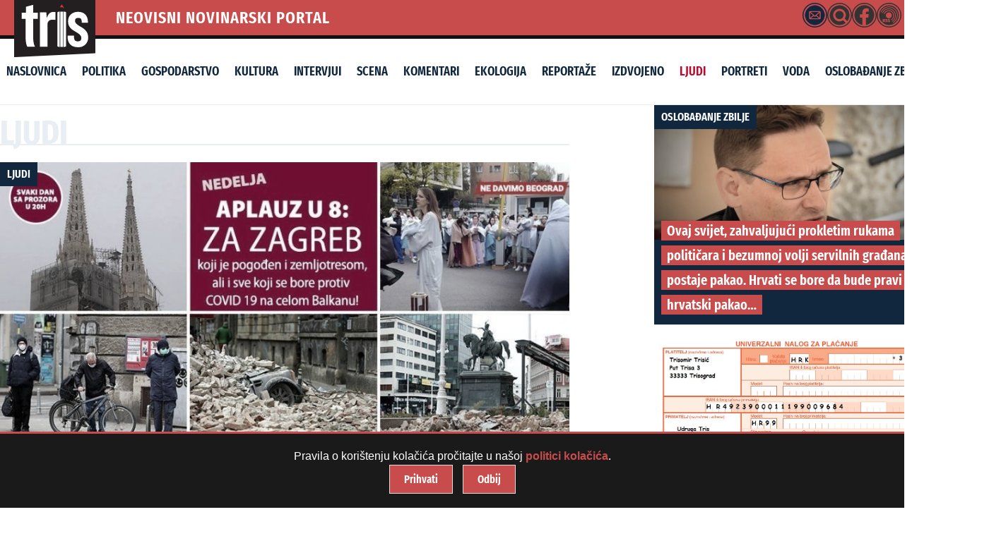

--- FILE ---
content_type: text/html; charset=UTF-8
request_url: https://tris.com.hr/kategorija/ljudi/page/4/
body_size: 31676
content:



<!doctype html>
<html lang="hr" class="no-js">

<head>
    <meta charset="utf-8">
    <meta name="viewport" content="width=device-width, initial-scale=1">
    <meta name="theme-color" content="#121212">

    <!-- Dynamic Title Tag -->
    <title>LJUDI | TRIS portal - Šibenik | Page 4TRIS portal &#8211; Šibenik</title>

    <!-- Dynamic Meta Description -->
    <meta name="description" content="Neovisni novinarski portal">

   <meta property="og:title" content="TRIS portal - Šibenik">
<meta property="og:description" content="Neovisni novinarski portal">
<meta property="og:url" content="https://tris.com.hr">
<meta property="og:type" content="website">
<meta property="og:image" content="https://tris.com.hr/wp-content/themes/triska/library/images/default-og-image.jpg">
    <meta property="og:url" content="https://tris.com.hr/kategorija/ljudi/page/4">
    <meta property="og:type" content="website">

    <!-- Canonical URL -->
    <link rel="canonical" href="https://tris.com.hr/kategorija/ljudi/page/4">

    <!-- Favicon and Apple Touch Icon -->
    <link rel="icon" href="https://tris.com.hr/wp-content/themes/triska/favicon.png">
    <link rel="apple-touch-icon" href="https://tris.com.hr/wp-content/themes/triska/library/images/logoTris.png">

    <!-- Schema Markup -->
    
    <!-- Preload Critical Assets -->


    <meta name='robots' content='max-image-preview:large' />
  <link rel="preload" as="font" href="https://tris.com.hr/wp-content/themes/triska/library/css/fonts/FiraSans-Regular.woff2" type="font/woff2" crossorigin="anonymous">
  <link rel="preload" as="font" href="https://tris.com.hr/wp-content/themes/triska/library/css/fonts/FiraSans-SemiBold.woff2" type="font/woff2" crossorigin="anonymous">
  <link rel="preload" as="font" href="https://tris.com.hr/wp-content/themes/triska/library/css/fonts/FiraSansExtraCondensed-Light.woff2" type="font/woff2" crossorigin="anonymous">
  <link rel="preload" as="font" href="https://tris.com.hr/wp-content/themes/triska/library/css/fonts/FiraSansExtraCondensed-Regular.woff2" type="font/woff2" crossorigin="anonymous">
  <link rel="preload" as="font" href="https://tris.com.hr/wp-content/themes/triska/library/css/fonts/FiraSansExtraCondensed-SemiBold.woff2" type="font/woff2" crossorigin="anonymous">
  <link rel="preload" as="font" href="https://tris.com.hr/wp-content/themes/triska/library/css/fonts/FiraSansExtraCondensed-Bold.woff2" type="font/woff2" crossorigin="anonymous">
  <link rel='dns-prefetch' href='//fonts.googleapis.com' />
<link rel="alternate" type="application/rss+xml" title="TRIS portal - Šibenik &raquo; Kanal" href="https://tris.com.hr/feed/" />
<link rel="alternate" type="application/rss+xml" title="TRIS portal - Šibenik &raquo; Kanal komentara" href="https://tris.com.hr/comments/feed/" />
<link rel="alternate" type="application/rss+xml" title="TRIS portal - Šibenik &raquo; LJUDI Kanal kategorija" href="https://tris.com.hr/kategorija/ljudi/feed/" />
<style id='wp-img-auto-sizes-contain-inline-css' type='text/css'>
img:is([sizes=auto i],[sizes^="auto," i]){contain-intrinsic-size:3000px 1500px}
/*# sourceURL=wp-img-auto-sizes-contain-inline-css */
</style>

<style id='wp-emoji-styles-inline-css' type='text/css'>

	img.wp-smiley, img.emoji {
		display: inline !important;
		border: none !important;
		box-shadow: none !important;
		height: 1em !important;
		width: 1em !important;
		margin: 0 0.07em !important;
		vertical-align: -0.1em !important;
		background: none !important;
		padding: 0 !important;
	}
/*# sourceURL=wp-emoji-styles-inline-css */
</style>
<link rel='stylesheet' id='smp-styles-css' href='https://tris.com.hr/wp-content/plugins/Search/style.css' type='text/css' media='all' />
<link rel='stylesheet' id='simpleDebugStyle-css' href='https://tris.com.hr/wp-content/plugins/simple-debug-info-panel/assets/css/simple-debug-info-box.css' type='text/css' media='all' />
<link rel='stylesheet' id='wpsap-style-css' href='https://tris.com.hr/wp-content/plugins/wp-simple-advertising/inc/banner-style.css' type='text/css' media='all' />
<link rel='stylesheet' id='googleFonts-css' href='https://fonts.googleapis.com/css2?family=Fira+Sans:wght@400;500;600;700&#038;family=Fira+Sans+Extra+Condensed:wght@500;600;800&#038;display=swap' type='text/css' media='all' />
<link rel='stylesheet' id='slb_core-css' href='https://tris.com.hr/wp-content/plugins/simple-lightbox/client/css/app.css' type='text/css' media='all' />
<link rel='stylesheet' id='bones-stylesheet-css' href='https://tris.com.hr/wp-content/themes/triska/library/css/style.css' type='text/css' media='all' />
<script type="text/javascript" src="https://tris.com.hr/wp-includes/js/jquery/jquery.min.js" id="jquery-core-js"></script>
<script type="text/javascript" src="https://tris.com.hr/wp-includes/js/jquery/jquery-migrate.min.js" id="jquery-migrate-js"></script>
<script type="text/javascript" src="https://tris.com.hr/wp-content/themes/triska/library/js/libs/modernizr.custom.min.js" id="bones-modernizr-js"></script>
<script type="text/javascript" src="https://tris.com.hr/wp-content/themes/triska/library/js/libs/navigation.js" id="bones-resp-js"></script>
<link rel="https://api.w.org/" href="https://tris.com.hr/wp-json/" /><link rel="alternate" title="JSON" type="application/json" href="https://tris.com.hr/wp-json/wp/v2/categories/3119" /><script type="text/javascript">
        var trisportal_ajaxurl = "https://tris.com.hr/wp-admin/admin-ajax.php";
        var trisportal_recaptcha_key = "";
    </script><link rel="icon" href="https://tris.com.hr/wp-content/uploads/2025/04/cropped-tris_uc-1-32x32.jpg" sizes="32x32" />
<link rel="icon" href="https://tris.com.hr/wp-content/uploads/2025/04/cropped-tris_uc-1-192x192.jpg" sizes="192x192" />
<link rel="apple-touch-icon" href="https://tris.com.hr/wp-content/uploads/2025/04/cropped-tris_uc-1-180x180.jpg" />
<meta name="msapplication-TileImage" content="https://tris.com.hr/wp-content/uploads/2025/04/cropped-tris_uc-1-270x270.jpg" />
	
<link rel="preload" as="image" href="https://tris.com.hr/wp-content/themes/triska/library/images/logoTris.svg" fetchpriority="high">


<!-- Google tag (gtag.js) -->
<script defer src="https://www.googletagmanager.com/gtag/js?id=G-MJM1GP3H8C"></script>
<script>
  window.dataLayer = window.dataLayer || [];
  function gtag(){dataLayer.push(arguments);}

  gtag('js', new Date());
  gtag('config', 'G-MJM1GP3H8C', {
    'debug_mode': true,
    'anonymize_ip': true
  });
</script>

	
	
	
</head>

<body class="archive paged category category-ljudi category-3119 paged-4 category-paged-4 wp-theme-triska"> <div id="mail-modal-container" style="display:none;"></div>
        <div id="accessibility-tools" class="accessibility-tools">
            <button id="toggle-font" aria-label="Povećaj tekst">A+</button>
            <button id="toggle-contrast" aria-label="Visoki kontrast">🌓</button>
            <button id="toggle-underline" aria-label="Podcrtaj linkove">ABC</button>
        </div>
        <a href="#main-content" class="skip-link">Preskoči na sadržaj</a>
        
    <!-- Skip to Content Link -->
    <a class="skip-link screen-reader-text" href="#content">Skip to Content</a>

    <div id="container">

        <div class="head">

            <!-- Logo Section (Overlapping Effect) -->
       <div class="logo-container" id="logo">
    <a href="https://tris.com.hr" rel="nofollow">
        <img 
    src="https://tris.com.hr/wp-content/themes/triska/library/images/logoTris.svg" 
    alt="Tris Portal" 
    width="115" 
    height="80"
    loading="eager"
    decoding="async"
    fetchpriority="high"
/>

    </a>
</div>

            <!-- Top Bar (Icons + Date) -->
            <div class="top-bar">
                <div class="portal-name" id="neovisni-novinarski-portal">NEOVISNI NOVINARSKI PORTAL</div>

  
<div class="extras">

    <div class="tooltip-wrapper" data-title="Kontakt">
        <div class="mail-icon">
            <svg id="Layer_1" data-name="Layer 1" xmlns="http://www.w3.org/2000/svg" viewBox="0 0 68.83 68.83"><path d="M34.41,68.83A34.42,34.42,0,1,1,68.83,34.41,34.46,34.46,0,0,1,34.41,68.83ZM34.41,3A31.42,31.42,0,1,0,65.83,34.41,31.44,31.44,0,0,0,34.41,3Z"/><path d="M32.7,6.91h3.43c.94.13,1.88.22,2.81.38A27.57,27.57,0,0,1,61.49,29.68c.18,1,.29,2,.42,3v3.43c-.08.67-.15,1.35-.25,2A27.61,27.61,0,0,1,39.2,61.49c-1,.18-2,.28-3.07.42H32.7c-.68-.08-1.35-.15-2-.25A27.6,27.6,0,0,1,7.34,39.21c-.18-1-.29-2.05-.43-3.08V32.7c.12-.92.21-1.85.37-2.76a27,27,0,0,1,7.56-14.8,26.88,26.88,0,0,1,14.84-7.8C30.68,7.16,31.69,7.05,32.7,6.91Zm1.68,38.76h12.4A3.34,3.34,0,0,0,50.47,42q0-7.62,0-15.25a3.34,3.34,0,0,0-3.65-3.63H22a3.34,3.34,0,0,0-3.66,3.62q0,7.65,0,15.3A3.33,3.33,0,0,0,22,45.67Z"/><path d="M23.05,25.76H45.78L34.42,35.83Z"/><path d="M31.53,36.72l1.87,1.65a1.32,1.32,0,0,0,2,0l1.73-1.53.15-.09,8.11,6.31h-22Z"/><path d="M21,27.37,29.57,35,21,41.68Z"/><path d="M47.87,27.36V41.69L39.26,35Z"/></svg>        </div>
    </div>

    <div class="tooltip-wrapper" data-title="Pretraživanje">
   <a href="javascript:void(0);" id="search-icon-header"> 
            <svg id="Layer_1" data-name="Layer 1" xmlns="http://www.w3.org/2000/svg" viewBox="0 0 68.83 68.83"><path d="M61.59,30.44a27.1,27.1,0,0,0-12.16-19,26.26,26.26,0,0,0-13-4.4c-.16,0-.31-.07-.47-.1h-3l-2.54.32A27.5,27.5,0,0,0,7.57,28.52,26.84,26.84,0,0,0,13.14,51.8a26.37,26.37,0,0,0,16.63,9.71A27.45,27.45,0,0,0,51.46,56a5,5,0,0,1-.45-.38l-7-7A17.57,17.57,0,1,1,48.61,44l1.89,1.84c1.72,1.72,3.44,3.43,5.16,5.16a4.35,4.35,0,0,1,.34.41,27.87,27.87,0,0,0,5-10c.44-1.63.57-3.34.85-5,0-.17.07-.35.1-.52v-3C61.81,32.1,61.72,31.27,61.59,30.44Z"/><path d="M22.5,34.06a11.58,11.58,0,1,1,11.58,11.6A11.57,11.57,0,0,1,22.5,34.06Z"/><path d="M34.41,68.83A34.42,34.42,0,1,1,68.83,34.41,34.46,34.46,0,0,1,34.41,68.83ZM34.41,3A31.42,31.42,0,1,0,65.83,34.41,31.44,31.44,0,0,0,34.41,3Z"/></svg>        </a>
    </div>

    <div class="tooltip-wrapper" data-title="Facebook">
        <a href="https://www.facebook.com/tris.com.hr" class="fb-icon">
            <svg id="Layer_1" data-name="Layer 1" xmlns="http://www.w3.org/2000/svg" viewBox="0 0 68.83 68.83"><path d="M38.74,41.37h6.68l1.24-9.66H38.72c0-.33,0-.65,0-1,0-1.35,0-2.63,0-3.92.09-1.61.74-2.23,2.42-2.29.93,0,1.88-.05,2.8-.05l1.38,0,.44,0,1-.05V22.32c0-1.89,0-3.68,0-5.5A1.35,1.35,0,0,0,45.6,15.6L44,15.52c-1.4-.07-2.84-.15-4.27-.15h-.9a9.9,9.9,0,0,0-6.32,2.39,10.4,10.4,0,0,0-3.57,7.72c-.08,1.49-.08,3-.08,4.45v1.8H22v9.67H28.8V61.65a26.7,26.7,0,0,1-6.11-2.07A27.7,27.7,0,0,1,7.34,39.41c-.12-.73-.21-1.48-.3-2.22,0-.33-.08-.66-.13-1V33l0-.1c0-.13.05-.25.07-.38.1-.57.18-1.14.26-1.72a28.94,28.94,0,0,1,.65-3.5A27.47,27.47,0,0,1,61.17,40.76c-2.37,10-8.59,16.75-18.49,20.17a27.46,27.46,0,0,1-3.33.85l-.61.13Z"/><path d="M34.41,68.83A34.42,34.42,0,1,1,68.83,34.41,34.46,34.46,0,0,1,34.41,68.83ZM34.41,3A31.42,31.42,0,1,0,65.83,34.41,31.44,31.44,0,0,0,34.41,3Z"/></svg>        </a>
    </div>

    <div class="tooltip-wrapper" data-title="RSS Feed">
       <a href="https://tris.com.hr/feed/" class="rss-icon" aria-label="RSS Feed">
            <svg id="Layer_1" data-name="Layer 1" xmlns="http://www.w3.org/2000/svg" viewBox="0 0 68.83 68.83"><path d="M34.41,68.83A34.42,34.42,0,1,1,68.83,34.41,34.46,34.46,0,0,1,34.41,68.83ZM34.41,3A31.42,31.42,0,1,0,65.83,34.41,31.44,31.44,0,0,0,34.41,3Z"/><path d="M19.66,46.84h-.53v2h.65a1,1,0,0,0,.76-.27,1.1,1.1,0,0,0,.25-.8C20.79,47.16,20.41,46.84,19.66,46.84Z"/><path d="M34.41,6.91a27.5,27.5,0,1,0,27.5,27.5A27.51,27.51,0,0,0,34.41,6.91ZM21.14,53.5l-1.55-3h-.46v3H16.66V45.15h3.06a4.6,4.6,0,0,1,2.7.64,2.32,2.32,0,0,1,.89,2A2.25,2.25,0,0,1,23,49.09a3.4,3.4,0,0,1-1.13,1l2,3.43ZM30,52.42a2.74,2.74,0,0,1-1.21,1,4.71,4.71,0,0,1-1.88.35,5.09,5.09,0,0,1-1.94-.35,4.39,4.39,0,0,1-1.42-.91l1.22-1.33a3.08,3.08,0,0,0,2.05.81,1.25,1.25,0,0,0,.78-.21.67.67,0,0,0,.26-.54.77.77,0,0,0-.11-.42,1,1,0,0,0-.4-.32c-.2-.09-.48-.19-.84-.31a4.57,4.57,0,0,1-2-1.09,2.31,2.31,0,0,1-.58-1.61,2.21,2.21,0,0,1,.42-1.35,2.68,2.68,0,0,1,1.16-.89,4.2,4.2,0,0,1,1.66-.31,4.27,4.27,0,0,1,3.09,1.14l-1.1,1.28a2.78,2.78,0,0,0-1.78-.67,1.18,1.18,0,0,0-.68.16.5.5,0,0,0-.22.44.51.51,0,0,0,.12.35,1.32,1.32,0,0,0,.42.26l1,.34a4.37,4.37,0,0,1,1.9,1A2.49,2.49,0,0,1,30.39,51,2.39,2.39,0,0,1,30,52.42Zm6.94,0a2.71,2.71,0,0,1-1.22,1,4.66,4.66,0,0,1-1.87.35,5.05,5.05,0,0,1-1.94-.35,4.28,4.28,0,0,1-1.42-.91l1.21-1.33a3.1,3.1,0,0,0,2.05.81,1.21,1.21,0,0,0,.78-.21.65.65,0,0,0,.27-.54.7.7,0,0,0-.12-.42,1,1,0,0,0-.4-.32,7.65,7.65,0,0,0-.84-.31,4.63,4.63,0,0,1-2-1.09,2.35,2.35,0,0,1-.57-1.61,2.21,2.21,0,0,1,.42-1.35,2.62,2.62,0,0,1,1.16-.89A4.16,4.16,0,0,1,34,44.91a4.23,4.23,0,0,1,3.08,1.14L36,47.33a2.81,2.81,0,0,0-1.79-.67,1.14,1.14,0,0,0-.67.16.5.5,0,0,0-.23.44.48.48,0,0,0,.13.35,1.12,1.12,0,0,0,.42.26c.19.08.51.19,1,.34a4.31,4.31,0,0,1,1.9,1A2.49,2.49,0,0,1,37.33,51,2.46,2.46,0,0,1,36.9,52.42Zm-3.12-9.18a8.32,8.32,0,1,1,8.32-8.32A8.31,8.31,0,0,1,33.78,43.24Zm6.09,3.38a13,13,0,0,0,6.44-12A12.59,12.59,0,0,0,32.83,23.07a13.17,13.17,0,0,0-10.91,8.25L20,30.39a15.05,15.05,0,0,1,12.69-9.46A14.73,14.73,0,0,1,48.46,34.5,15,15,0,0,1,41,48.44Zm2.61,4.18A17.72,17.72,0,1,0,17.06,29l-2-.94A19.89,19.89,0,1,1,43.65,52.64Zm3.59,5.59-1.15-1.82C52.39,50.17,57.26,41.68,56.6,33A22.55,22.55,0,0,0,32.43,12.26C23.79,12.91,16.12,19,12.9,27L11,26.07a25.41,25.41,0,0,1,21.31-16A24.73,24.73,0,0,1,58.75,32.88C59.47,42.34,54.26,51.57,46.07,56.39Z"/></svg>        </a>
    </div>

 <div class="current-time">19.1.2026.</div>
</div>


        </div>

        <header class="header hwrap cf" role="banner">

            <!-- Navigation Menu -->
            <div class="nav-menu-wrapper">
                <div class="nav-container">
                    <button class="nav-toggle" aria-controls="main-menu" aria-expanded="false" aria-label="Toggle Navigation">
                        <span class="hamburger"></span>
                    </button>

                    <nav id="main-menu" class="nav-menu">
                        <ul id="menu-glavni" class="menu"><li id="menu-item-178648" class="menu-item menu-item-type-custom menu-item-object-custom menu-item-home menu-item-178648"><a href="https://tris.com.hr/">Naslovnica</a></li>
<li id="menu-item-26" class="menu-item menu-item-type-taxonomy menu-item-object-category menu-item-26"><a href="https://tris.com.hr/kategorija/politika/">Politika</a></li>
<li id="menu-item-22" class="menu-item menu-item-type-taxonomy menu-item-object-category menu-item-22"><a href="https://tris.com.hr/kategorija/gospodarstvo/">Gospodarstvo</a></li>
<li id="menu-item-178643" class="menu-item menu-item-type-taxonomy menu-item-object-category menu-item-178643"><a href="https://tris.com.hr/kategorija/kultura/">Kultura</a></li>
<li id="menu-item-13551" class="menu-item menu-item-type-taxonomy menu-item-object-category menu-item-13551"><a href="https://tris.com.hr/kategorija/intervjui/">Intervjui</a></li>
<li id="menu-item-13552" class="menu-item menu-item-type-taxonomy menu-item-object-category menu-item-13552"><a href="https://tris.com.hr/kategorija/scena-2/">Scena</a></li>
<li id="menu-item-24" class="menu-item menu-item-type-taxonomy menu-item-object-category menu-item-24"><a href="https://tris.com.hr/kategorija/komentari/">Komentari</a></li>
<li id="menu-item-178644" class="menu-item menu-item-type-taxonomy menu-item-object-category menu-item-178644"><a href="https://tris.com.hr/kategorija/ekologija/">Ekologija</a></li>
<li id="menu-item-27" class="menu-item menu-item-type-taxonomy menu-item-object-category menu-item-27"><a href="https://tris.com.hr/kategorija/reportaze/">Reportaže</a></li>
<li id="menu-item-13661" class="menu-item menu-item-type-taxonomy menu-item-object-category menu-item-13661"><a href="https://tris.com.hr/kategorija/izdvojeno/">Izdvojeno</a></li>
<li id="menu-item-71049" class="menu-item menu-item-type-taxonomy menu-item-object-category current-menu-item menu-item-71049"><a href="https://tris.com.hr/kategorija/ljudi/" aria-current="page">Ljudi</a></li>
<li id="menu-item-178645" class="menu-item menu-item-type-taxonomy menu-item-object-category menu-item-178645"><a href="https://tris.com.hr/kategorija/portreti/">Portreti</a></li>
<li id="menu-item-178646" class="menu-item menu-item-type-taxonomy menu-item-object-category menu-item-178646"><a href="https://tris.com.hr/kategorija/voda/">Voda</a></li>
<li id="menu-item-183120" class="menu-item menu-item-type-taxonomy menu-item-object-category menu-item-183120"><a href="https://tris.com.hr/kategorija/oslobadanje-zbilje/">oslobađanje zbilje</a></li>
</ul>                    </nav>
                </div>
            </div>

        </header>
    </div>  

<div id="content">
    <div id="inner-content" class="wrap cf">
        <main id="main" class="m-all t-2of3 d-2of3 cf" role="main" itemscope itemprop="mainContentOfPage" itemtype="http://schema.org/Blog">

         <h2 class="cat-title">
                LJUDI            </h2>
  <div id="articles" class="articles-container">
        
<article id="post-101709" 
    class="article-item featured"
    itemscope itemtype="http://schema.org/Article">

            <div class="cover">
    
       <span class="category" itemprop="articleSection"><a href="https://tris.com.hr/kategorija/ljudi/" rel="category tag">LJUDI</a></span>


            <a href="https://tris.com.hr/2020/03/aplauz-u-8-beogradani-ce-veceras-aplaudirati-za-podrsku-gradanima-zagreba/" class="loop-category" itemprop="url">
                   <img 
    src="https://tris.com.hr/wp-content/uploads/2020/03/90637915_1553882408122592_3570449185528348672_n-900x475.jpg" 
    srcset="https://tris.com.hr/wp-content/uploads/2020/03/90637915_1553882408122592_3570449185528348672_n-420x200.jpg 480w, https://tris.com.hr/wp-content/uploads/2020/03/90637915_1553882408122592_3570449185528348672_n-900x475.jpg 1200w"
    sizes="(max-width: 480px) 100vw, 100vw"
    alt="Aplauz u 8: Beograđani će večeras aplaudirati za podršku građanima Zagreba"
    loading="eager"
    itemprop="image" />

            <meta itemprop="image" content="https://tris.com.hr/wp-content/uploads/2020/03/90637915_1553882408122592_3570449185528348672_n-900x475.jpg">
            </a>

        <!-- Naslov -->
                    <h1 class="cover-title" itemprop="headline">
                <a href="https://tris.com.hr/2020/03/aplauz-u-8-beogradani-ce-veceras-aplaudirati-za-podrsku-gradanima-zagreba/" title="Aplauz u 8: Beograđani će večeras aplaudirati za podršku građanima Zagreba" class="loop-category">
                    Aplauz u 8: <br /> Beograđani će večeras aplaudirati za podršku građanima Zagreba                </a>
            </h1>
            </div>

    <div class="entry-meta">
          <span class="entry-author" itemprop="author" itemscope itemtype="http://schema.org/Person"><a href="https://tris.com.hr/author/goran/" title="Objave od: Goran Šimac" rel="author">Goran Šimac</a></span>&nbsp;&#9679; <time class="entry-time" datetime="2020-03-22T18:37" itemprop="datePublished">22/03/2020 &nbsp;&#9679; 18:37</time>    </div>

    <div class="entry-content" itemprop="description">
        <p>&#8216;Zemljotres u kome je oštećen veliki broj zgrada i objekata, dodatno je otežao život građana Zagreba i zakomplikovao borbu protiv pandemije. Virus će proći, ali ono što želimo da zauvek ostane u našem društvu, raste i razvija se, jeste solidarnost, međusobna briga i podrška za...    </div>
			<a href="https://tris.com.hr/2020/03/aplauz-u-8-beogradani-ce-veceras-aplaudirati-za-podrsku-gradanima-zagreba/" class="read-more-button loop-category">Pročitaj više</a>
</article>

    
        
<article id="post-101608" 
    class="article-item regular"
    itemscope itemtype="http://schema.org/Article">

            <div class="arthead">
    
       <span class="category" itemprop="articleSection"><a href="https://tris.com.hr/kategorija/hrvatska/" rel="category tag">HRVATSKA</a> / <a href="https://tris.com.hr/kategorija/ljudi/" rel="category tag">LJUDI</a> / <a href="https://tris.com.hr/kategorija/politika/" rel="category tag">POLITIKA</a></span>


            <a href="https://tris.com.hr/2020/03/plenkovic-s-milanovicem-ne-bi-ni-tvrdo-a-kamoli-meko-kohabitirao-radije-bi-ga-ignorirao-i-negirao/" class="loop-category" itemprop="url">
                    <img width="420" height="200" src="https://tris.com.hr/wp-content/uploads/2020/02/inauguracija2-420x200.jpg" class="attachment-crop size-crop wp-post-image" alt="" loading="lazy" itemprop="image" decoding="async" />            <meta itemprop="image" content="https://tris.com.hr/wp-content/uploads/2020/02/inauguracija2-420x200.jpg">
            </a>

        <!-- Naslov -->
                    <h3 class="art-title" itemprop="headline">
                <a href="https://tris.com.hr/2020/03/plenkovic-s-milanovicem-ne-bi-ni-tvrdo-a-kamoli-meko-kohabitirao-radije-bi-ga-ignorirao-i-negirao/" title="Plenković s Milanovićem ne bi ni &#8220;tvrdo&#8221;, a kamoli &#8220;meko&#8221; kohabitirao, radije bi ga ignorirao i negirao&#8230;" class="loop-category">
                    Plenković s Milanovićem ne bi ni &#8220;tvrdo&#8221;, a kamoli &#8220;meko&#8221; kohabitirao, radije bi ga ignorirao i negirao&#8230;                </a>
            </h3>
            </div>

    <div class="entry-meta">
          <span class="entry-author" itemprop="author" itemscope itemtype="http://schema.org/Person"><a href="https://tris.com.hr/author/triscomhr/" title="Objave od: TrisComHr" rel="author">TrisComHr</a></span>&nbsp;&#9679; <time class="entry-time" datetime="2020-03-18T11:15" itemprop="datePublished">18/03/2020 &nbsp;&#9679; 11:15</time>    </div>

    <div class="entry-content" itemprop="description">
        <p>Zašto je Vlada htjela ozakoniti svoj apsolutizam u vrijeme korona-krize? Što je Plenković htio s prijedlogom zakona kojim bi ovlastio Vladu da sama odlučuje o svemu dok god traje epidemija, i da li bi bio spreman snositi i sve konzekvencije eventualno nepovoljnog razvoja situacije?...    </div>
			<a href="https://tris.com.hr/2020/03/plenkovic-s-milanovicem-ne-bi-ni-tvrdo-a-kamoli-meko-kohabitirao-radije-bi-ga-ignorirao-i-negirao/" class="read-more-button loop-category">Pročitaj više</a>
</article>

    
        
<article id="post-101604" 
    class="article-item regular"
    itemscope itemtype="http://schema.org/Article">

            <div class="arthead">
    
       <span class="category" itemprop="articleSection"><a href="https://tris.com.hr/kategorija/ljudi/" rel="category tag">LJUDI</a></span>


            <a href="https://tris.com.hr/2020/03/jedni-za-druge-i-u-sibeniku-volonteri-za-pomoc-najugrozenijim-gradanima/" class="loop-category" itemprop="url">
                    <img width="420" height="200" src="https://tris.com.hr/wp-content/uploads/2020/03/89615536_10220178514588310_3544494238597120000_o-420x200.jpg" class="attachment-crop size-crop wp-post-image" alt="" loading="lazy" itemprop="image" decoding="async" />            <meta itemprop="image" content="https://tris.com.hr/wp-content/uploads/2020/03/89615536_10220178514588310_3544494238597120000_o-420x200.jpg">
            </a>

        <!-- Naslov -->
                    <h3 class="art-title" itemprop="headline">
                <a href="https://tris.com.hr/2020/03/jedni-za-druge-i-u-sibeniku-volonteri-za-pomoc-najugrozenijim-gradanima/" title="&#8216;Jedni za druge&#8217; i u Šibeniku: Volonteri za pomoć najugroženijim građanima" class="loop-category">
                    &#8216;Jedni za druge&#8217; i u Šibeniku: <br /> Volonteri za pomoć najugroženijim građanima                </a>
            </h3>
            </div>

    <div class="entry-meta">
          <span class="entry-author" itemprop="author" itemscope itemtype="http://schema.org/Person"><a href="https://tris.com.hr/author/triscomhr/" title="Objave od: TrisComHr" rel="author">TrisComHr</a></span>&nbsp;&#9679; <time class="entry-time" datetime="2020-03-16T17:00" itemprop="datePublished">16/03/2020 &nbsp;&#9679; 17:00</time>    </div>

    <div class="entry-content" itemprop="description">
        <p>Grupa služi kao platforma za pokušaj povezivanja ljudi koji su u rizičnoj skupini i samoizolaciji (osobe starije životne dobi koje žive sami, bolesni, majke s malom djecom…) s osobama koje su u mogućnosti i od volje u njihovo ime obaviti neophodne stvari poput kupnje namirnica, podizanje...    </div>
			<a href="https://tris.com.hr/2020/03/jedni-za-druge-i-u-sibeniku-volonteri-za-pomoc-najugrozenijim-gradanima/" class="read-more-button loop-category">Pročitaj više</a>
</article>

    
        
<article id="post-101492" 
    class="article-item regular"
    itemscope itemtype="http://schema.org/Article">

            <div class="arthead">
    
       <span class="category" itemprop="articleSection"><a href="https://tris.com.hr/kategorija/hrvatska/" rel="category tag">HRVATSKA</a> / <a href="https://tris.com.hr/kategorija/ljudi/" rel="category tag">LJUDI</a> / <a href="https://tris.com.hr/kategorija/narodno-zdravlje/" rel="category tag">narodno zdravlje</a></span>


            <a href="https://tris.com.hr/2020/03/splitski-pljesak-predanom-hrvatskom-medicinskom-osoblju/" class="loop-category" itemprop="url">
                    <img width="420" height="200" src="https://tris.com.hr/wp-content/uploads/2020/03/pljhesak-zaraženih-1-420x200.jpg" class="attachment-crop size-crop wp-post-image" alt="" loading="lazy" itemprop="image" decoding="async" />            <meta itemprop="image" content="https://tris.com.hr/wp-content/uploads/2020/03/pljhesak-zaraženih-1-420x200.jpg">
            </a>

        <!-- Naslov -->
                    <h3 class="art-title" itemprop="headline">
                <a href="https://tris.com.hr/2020/03/splitski-pljesak-predanom-hrvatskom-medicinskom-osoblju/" title="Splitski pljesak predanom hrvatskom medicinskom osoblju" class="loop-category">
                    Splitski pljesak predanom hrvatskom medicinskom osoblju                </a>
            </h3>
            </div>

    <div class="entry-meta">
          <span class="entry-author" itemprop="author" itemscope itemtype="http://schema.org/Person"><a href="https://tris.com.hr/author/triscomhr/" title="Objave od: TrisComHr" rel="author">TrisComHr</a></span>&nbsp;&#9679; <time class="entry-time" datetime="2020-03-15T13:16" itemprop="datePublished">15/03/2020 &nbsp;&#9679; 13:16</time>    </div>

    <div class="entry-content" itemprop="description">
        <p>Iz hotela Duilovo u Splitu, koji je trenutno u funkciji prve dalmatinske karantene, danas je, točno u podne,  odjekivao snažan aplauz. Na prozore su, javlja Dalmacijadanas, baš kao prije neki dan Talijani na balkone, izašli prisilni gosti Duilova i snažno zapljeskali medicinskom osoblju i...    </div>
			<a href="https://tris.com.hr/2020/03/splitski-pljesak-predanom-hrvatskom-medicinskom-osoblju/" class="read-more-button loop-category">Pročitaj više</a>
</article>

    
        
<article id="post-101239" 
    class="article-item regular"
    itemscope itemtype="http://schema.org/Article">

            <div class="arthead">
    
       <span class="category" itemprop="articleSection"><a href="https://tris.com.hr/kategorija/casni-ljudi/" rel="category tag">časni ljudi</a> / <a href="https://tris.com.hr/kategorija/ljudi/" rel="category tag">LJUDI</a></span>


            <a href="https://tris.com.hr/2020/03/pater-tvrtko-barun-ravnatelj-isusovacke-sluzbe-za-izbjeglice-kritizira-licemjernu-i-bescutnu-politiku-eu-e-i-hrvatske-prema-izbjeglicima-i-citira-isusa/" class="loop-category" itemprop="url">
                    <img width="420" height="200" src="https://tris.com.hr/wp-content/uploads/2020/03/MG_0103-1024x731-1-420x200.jpg" class="attachment-crop size-crop wp-post-image" alt="" loading="lazy" itemprop="image" decoding="async" />            <meta itemprop="image" content="https://tris.com.hr/wp-content/uploads/2020/03/MG_0103-1024x731-1-420x200.jpg">
            </a>

        <!-- Naslov -->
                    <h3 class="art-title" itemprop="headline">
                <a href="https://tris.com.hr/2020/03/pater-tvrtko-barun-ravnatelj-isusovacke-sluzbe-za-izbjeglice-kritizira-licemjernu-i-bescutnu-politiku-eu-e-i-hrvatske-prema-izbjeglicima-i-citira-isusa/" title="Pater Tvrtko Barun, ravnatelj Isusovačke službe za izbjeglice, kritizira licemjernu i bešćutnu  politiku EU-e i Hrvatske prema izbjeglicima i citira Isusa" class="loop-category">
                    Pater Tvrtko Barun, ravnatelj Isusovačke službe za izbjeglice, kritizira licemjernu i bešćutnu  politiku EU-e i Hrvatske prema izbjeglicima i citira Isusa                </a>
            </h3>
            </div>

    <div class="entry-meta">
          <span class="entry-author" itemprop="author" itemscope itemtype="http://schema.org/Person"><a href="https://tris.com.hr/author/triscomhr/" title="Objave od: TrisComHr" rel="author">TrisComHr</a></span>&nbsp;&#9679; <time class="entry-time" datetime="2020-03-02T20:08" itemprop="datePublished">02/03/2020 &nbsp;&#9679; 20:08</time>    </div>

    <div class="entry-content" itemprop="description">
        <p>&#8216;Odgovor Hrvatske kao trenutne predsjedateljice Vijećem Europske unije sadržan u stavu kako će Hrvatska svim raspoloživim sredstvima pomagati u tome da zaštiti vanjske granice EU-u bez naglašenog osvrtanja na budućnost i perspektivu zaštite ljudskog života svih izbjeglica i...    </div>
			<a href="https://tris.com.hr/2020/03/pater-tvrtko-barun-ravnatelj-isusovacke-sluzbe-za-izbjeglice-kritizira-licemjernu-i-bescutnu-politiku-eu-e-i-hrvatske-prema-izbjeglicima-i-citira-isusa/" class="read-more-button loop-category">Pročitaj više</a>
</article>

    
        
<article id="post-100561" 
    class="article-item regular"
    itemscope itemtype="http://schema.org/Article">

            <div class="arthead">
    
       <span class="category" itemprop="articleSection"><a href="https://tris.com.hr/kategorija/ljudi/" rel="category tag">LJUDI</a> / <a href="https://tris.com.hr/kategorija/politika/" rel="category tag">POLITIKA</a></span>


            <a href="https://tris.com.hr/2020/02/ni-varazdinski-gradonacelnik-ivan-cehok-ne-zna-ispuniti-imovinsku-karticu-zaboravio-pola-svoje-imovine-i-prihoda/" class="loop-category" itemprop="url">
                    <img width="420" height="200" src="https://tris.com.hr/wp-content/uploads/2020/02/čehok-1-420x200.jpg" class="attachment-crop size-crop wp-post-image" alt="" loading="lazy" itemprop="image" decoding="async" />            <meta itemprop="image" content="https://tris.com.hr/wp-content/uploads/2020/02/čehok-1-420x200.jpg">
            </a>

        <!-- Naslov -->
                    <h3 class="art-title" itemprop="headline">
                <a href="https://tris.com.hr/2020/02/ni-varazdinski-gradonacelnik-ivan-cehok-ne-zna-ispuniti-imovinsku-karticu-zaboravio-pola-svoje-imovine-i-prihoda/" title="Ni varaždinski gradonačelnik Ivan Čehok &#8221; ne zna&#8221; ispuniti imovinsku karticu: &#8220;Zaboravio&#8221; pola svoje imovine i prihoda" class="loop-category">
                    Ni varaždinski gradonačelnik Ivan Čehok &#8221; ne zna&#8221; ispuniti imovinsku karticu: <br /> &#8220;Zaboravio&#8221; pola svoje imovine i prihoda                </a>
            </h3>
            </div>

    <div class="entry-meta">
          <span class="entry-author" itemprop="author" itemscope itemtype="http://schema.org/Person"><a href="https://tris.com.hr/author/triscomhr/" title="Objave od: TrisComHr" rel="author">TrisComHr</a></span>&nbsp;&#9679; <time class="entry-time" datetime="2020-02-12T20:16" itemprop="datePublished">12/02/2020 &nbsp;&#9679; 20:16</time>    </div>

    <div class="entry-content" itemprop="description">
        <p>Koliko drzak treba biti pa da nakon serije ministara koji  su “odletjeli” s funkcije zbog pogrešno ispunjene imovinske kartice, kao dužnosnik “zaboravite” u vlastitu imovinsku karticu unijeti pola svoje imovine?! Treba biti Ivan Čehok, varaždinski gradonačelnik koji se ne boji da...    </div>
			<a href="https://tris.com.hr/2020/02/ni-varazdinski-gradonacelnik-ivan-cehok-ne-zna-ispuniti-imovinsku-karticu-zaboravio-pola-svoje-imovine-i-prihoda/" class="read-more-button loop-category">Pročitaj više</a>
</article>

    
        
<article id="post-100275" 
    class="article-item regular"
    itemscope itemtype="http://schema.org/Article">

            <div class="arthead">
    
       <span class="category" itemprop="articleSection"><a href="https://tris.com.hr/kategorija/ljudi/" rel="category tag">LJUDI</a> / <a href="https://tris.com.hr/kategorija/politika/" rel="category tag">POLITIKA</a></span>


            <a href="https://tris.com.hr/2020/01/vrgoracki-gradonacelnik-i-nezavisni-saborski-zastupnik-ante-pranic-nema-imovinsko-nekretninsku-glavobolju-ni-nemiran-san/" class="loop-category" itemprop="url">
                    <img width="420" height="200" src="https://tris.com.hr/wp-content/uploads/2020/01/ante-pranić--420x200.jpg" class="attachment-crop size-crop wp-post-image" alt="" loading="lazy" itemprop="image" decoding="async" />            <meta itemprop="image" content="https://tris.com.hr/wp-content/uploads/2020/01/ante-pranić--420x200.jpg">
            </a>

        <!-- Naslov -->
                    <h3 class="art-title" itemprop="headline">
                <a href="https://tris.com.hr/2020/01/vrgoracki-gradonacelnik-i-nezavisni-saborski-zastupnik-ante-pranic-nema-imovinsko-nekretninsku-glavobolju-ni-nemiran-san/" title="Vrgorački gradonačelnik i nezavisni saborski zastupnik, Ante Pranić,  nema imovinsko-nekretninsku glavobolju, ni nemiran san&#8230;" class="loop-category">
                    Vrgorački gradonačelnik i nezavisni saborski zastupnik, Ante Pranić,  nema imovinsko-nekretninsku glavobolju, ni nemiran san&#8230;                </a>
            </h3>
            </div>

    <div class="entry-meta">
          <span class="entry-author" itemprop="author" itemscope itemtype="http://schema.org/Person"><a href="https://tris.com.hr/author/triscomhr/" title="Objave od: TrisComHr" rel="author">TrisComHr</a></span>&nbsp;&#9679; <time class="entry-time" datetime="2020-01-30T12:11" itemprop="datePublished">30/01/2020 &nbsp;&#9679; 12:11</time>    </div>

    <div class="entry-content" itemprop="description">
        <p>Ljudi su kod nas skloni , kad govore o političarima, kazati kako su svi isti. Srećom, nisu. A oni koji su drugačiji, sve više imaju potrebu o tome i javno svjedočiti kako ih razočarani narod ne bi trpao u isti koš s onima koji su potpuno kompromitirali i sebe i politiku kao časan posao,...    </div>
			<a href="https://tris.com.hr/2020/01/vrgoracki-gradonacelnik-i-nezavisni-saborski-zastupnik-ante-pranic-nema-imovinsko-nekretninsku-glavobolju-ni-nemiran-san/" class="read-more-button loop-category">Pročitaj više</a>
</article>

    
        
<article id="post-99935" 
    class="article-item regular"
    itemscope itemtype="http://schema.org/Article">

            <div class="arthead">
    
       <span class="category" itemprop="articleSection"><a href="https://tris.com.hr/kategorija/hdz/" rel="category tag">hdz</a> / <a href="https://tris.com.hr/kategorija/ljudi/" rel="category tag">LJUDI</a> / <a href="https://tris.com.hr/kategorija/politika/" rel="category tag">POLITIKA</a></span>


            <a href="https://tris.com.hr/2020/01/kako-je-plenkovicu-njegova-mlada-nada-okrenula-leda-ljigavi-kalkulant-i-karijerist-karlo-ressler-uskratio-bjanko-podrsku-svome-mentoru-i-sefu/" class="loop-category" itemprop="url">
                    <img width="420" height="200" src="https://tris.com.hr/wp-content/uploads/2020/01/Karlo_Ressler-420x200.jpg" class="attachment-crop size-crop wp-post-image" alt="" loading="lazy" itemprop="image" decoding="async" />            <meta itemprop="image" content="https://tris.com.hr/wp-content/uploads/2020/01/Karlo_Ressler-420x200.jpg">
            </a>

        <!-- Naslov -->
                    <h3 class="art-title" itemprop="headline">
                <a href="https://tris.com.hr/2020/01/kako-je-plenkovicu-njegova-mlada-nada-okrenula-leda-ljigavi-kalkulant-i-karijerist-karlo-ressler-uskratio-bjanko-podrsku-svome-mentoru-i-sefu/" title="Kako je Plenkoviću njegova &#8220;mlada nada&#8221; okrenula leđa: Ljigavi kalkulant i karijerist Karlo Ressler uskratio bjanko podršku svome mentoru i šefu&#8230;" class="loop-category">
                    Kako je Plenkoviću njegova &#8220;mlada nada&#8221; okrenula leđa: <br /> Ljigavi kalkulant i karijerist Karlo Ressler uskratio bjanko podršku svome mentoru i šefu&#8230;                </a>
            </h3>
            </div>

    <div class="entry-meta">
          <span class="entry-author" itemprop="author" itemscope itemtype="http://schema.org/Person"><a href="https://tris.com.hr/author/triscomhr/" title="Objave od: TrisComHr" rel="author">TrisComHr</a></span>&nbsp;&#9679; <time class="entry-time" datetime="2020-01-10T18:09" itemprop="datePublished">10/01/2020 &nbsp;&#9679; 18:09</time>    </div>

    <div class="entry-content" itemprop="description">
        <p>Malo komu s elementarnim moralom i ljudskošću, tko je danas gledao i pratio nastup Karla Resslera, HDZ-ovog eurozastupnika, na N1 televiziji, nije bilo degutantno njegovo karijerističko, ljigavo distanciranje od mentora i de facto kreatora njegova političkog uzleta, Andreja Plenkovića....    </div>
			<a href="https://tris.com.hr/2020/01/kako-je-plenkovicu-njegova-mlada-nada-okrenula-leda-ljigavi-kalkulant-i-karijerist-karlo-ressler-uskratio-bjanko-podrsku-svome-mentoru-i-sefu/" class="read-more-button loop-category">Pročitaj više</a>
</article>

    
        
<article id="post-99556" 
    class="article-item regular"
    itemscope itemtype="http://schema.org/Article">

            <div class="arthead">
    
       <span class="category" itemprop="articleSection"><a href="https://tris.com.hr/kategorija/casni-ljudi/" rel="category tag">časni ljudi</a> / <a href="https://tris.com.hr/kategorija/hrvatska/" rel="category tag">HRVATSKA</a> / <a href="https://tris.com.hr/kategorija/ljudi/" rel="category tag">LJUDI</a> / <a href="https://tris.com.hr/kategorija/mediji/" rel="category tag">MEDIJI</a></span>


            <a href="https://tris.com.hr/2019/12/ante-mihic-u-hrt-ovoj-emisiji-nu2-nisu-zatvoreni-otoci-nego-ljudi-jedni-prema-drugima-ali-kad-ti-sebe-pronades-nema-boljeg-zivota-od-zivota-u-saliju/" class="loop-category" itemprop="url">
                    <img width="420" height="200" src="https://tris.com.hr/wp-content/uploads/2019/12/mihić-420x200.jpg" class="attachment-crop size-crop wp-post-image" alt="" loading="lazy" itemprop="image" decoding="async" />            <meta itemprop="image" content="https://tris.com.hr/wp-content/uploads/2019/12/mihić-420x200.jpg">
            </a>

        <!-- Naslov -->
                    <h3 class="art-title" itemprop="headline">
                <a href="https://tris.com.hr/2019/12/ante-mihic-u-hrt-ovoj-emisiji-nu2-nisu-zatvoreni-otoci-nego-ljudi-jedni-prema-drugima-ali-kad-ti-sebe-pronades-nema-boljeg-zivota-od-zivota-u-saliju/" title="Ante Mihić u HRT-ovoj emisiji Nu2: Nisu zatvoreni otoci, nego ljudi jedni prema drugima, ali kad ti sebe pronađeš, nema boljeg života od života u Saliju&#8230;" class="loop-category">
                    Ante Mihić u HRT-ovoj emisiji Nu2: <br /> Nisu zatvoreni otoci, nego ljudi jedni prema drugima, ali kad ti sebe pronađeš, nema boljeg života od života u Saliju&#8230;                </a>
            </h3>
            </div>

    <div class="entry-meta">
          <span class="entry-author" itemprop="author" itemscope itemtype="http://schema.org/Person"><a href="https://tris.com.hr/author/triscomhr/" title="Objave od: TrisComHr" rel="author">TrisComHr</a></span>&nbsp;&#9679; <time class="entry-time" datetime="2019-12-22T17:07" itemprop="datePublished">22/12/2019 &nbsp;&#9679; 17:07</time>    </div>

    <div class="entry-content" itemprop="description">
        <p>Saljski ravnatelj knjižnice, teolog Ante Mihić gostovao je danas u HRT-ovoj emisiji Nedjeljom u 2, gdje je govorio o svome nesuđenom svećeničkom zvanju, životu na otoku, fascinaciji knjigama, te na zanimljiv način objasnio svoju već čuvenu izjavu “volim čovjeka, bojim se ljudi”....    </div>
			<a href="https://tris.com.hr/2019/12/ante-mihic-u-hrt-ovoj-emisiji-nu2-nisu-zatvoreni-otoci-nego-ljudi-jedni-prema-drugima-ali-kad-ti-sebe-pronades-nema-boljeg-zivota-od-zivota-u-saliju/" class="read-more-button loop-category">Pročitaj više</a>
</article>

    
        
<article id="post-99386" 
    class="article-item regular"
    itemscope itemtype="http://schema.org/Article">

            <div class="arthead">
    
       <span class="category" itemprop="articleSection"><a href="https://tris.com.hr/kategorija/boze-oprosti/" rel="category tag">bože oprosti</a> / <a href="https://tris.com.hr/kategorija/hadeze/" rel="category tag">hadeze</a> / <a href="https://tris.com.hr/kategorija/ljudi/" rel="category tag">LJUDI</a> / <a href="https://tris.com.hr/kategorija/politika/" rel="category tag">POLITIKA</a> / <a href="https://tris.com.hr/kategorija/predsjednicin-kutak/" rel="category tag">predsjedničin kutak</a></span>


            <a href="https://tris.com.hr/2019/12/autobus-s-predsjednicom-skrivio-nesrecu-a-da-se-nije-ni-zaustavio-sticena-kgk-policijska-pravila-i-ljudskost/" class="loop-category" itemprop="url">
                    <img width="420" height="200" src="https://tris.com.hr/wp-content/uploads/2019/12/autobus--420x200.jpg" class="attachment-crop size-crop wp-post-image" alt="" loading="lazy" itemprop="image" decoding="async" />            <meta itemprop="image" content="https://tris.com.hr/wp-content/uploads/2019/12/autobus--420x200.jpg">
            </a>

        <!-- Naslov -->
                    <h3 class="art-title" itemprop="headline">
                <a href="https://tris.com.hr/2019/12/autobus-s-predsjednicom-skrivio-nesrecu-a-da-se-nije-ni-zaustavio-sticena-kgk-policijska-pravila-i-ljudskost/" title="Autobus s predsjednicom skrivio nesreću, a da se nije ni zaustavio: &#8220;Štićena KGK&#8221; , policijska pravila i ljudskost&#8230;" class="loop-category">
                    Autobus s predsjednicom skrivio nesreću, a da se nije ni zaustavio: <br /> &#8220;Štićena KGK&#8221; , policijska pravila i ljudskost&#8230;                </a>
            </h3>
            </div>

    <div class="entry-meta">
          <span class="entry-author" itemprop="author" itemscope itemtype="http://schema.org/Person"><a href="https://tris.com.hr/author/davorka/" title="Objave od: Davorka Blažević" rel="author">Davorka Blažević</a></span>&nbsp;&#9679; <time class="entry-time" datetime="2019-12-12T11:53" itemprop="datePublished">12/12/2019 &nbsp;&#9679; 11:53</time>    </div>

    <div class="entry-content" itemprop="description">
        <p>U izbornom stožeru aktualne predsjednice očito su zaključili kako je za Kolindu Grabar Kitarović najpametnije da šuti, ili, ako već zbog kampanje mora, neka govori samo u krugu svojih potencijalnih birača koje kontinuirano obilazi. Javno, televizijsko sučeljavanje, kako vidimo, ne dolazi...    </div>
			<a href="https://tris.com.hr/2019/12/autobus-s-predsjednicom-skrivio-nesrecu-a-da-se-nije-ni-zaustavio-sticena-kgk-policijska-pravila-i-ljudskost/" class="read-more-button loop-category">Pročitaj više</a>
</article>

    
        
<article id="post-99269" 
    class="article-item regular"
    itemscope itemtype="http://schema.org/Article">

            <div class="arthead">
    
       <span class="category" itemprop="articleSection"><a href="https://tris.com.hr/kategorija/hrvatska/" rel="category tag">HRVATSKA</a> / <a href="https://tris.com.hr/kategorija/ljudi/" rel="category tag">LJUDI</a> / <a href="https://tris.com.hr/kategorija/politika/" rel="category tag">POLITIKA</a> / <a href="https://tris.com.hr/kategorija/znanje-i-obrazovanje/" rel="category tag">znanje i obrazovanje</a></span>


            <a href="https://tris.com.hr/2019/12/ivan-dikic-clan-njemacke-leopoldine-i-americke-akademije-znanosti-za-hrvatsku-je-akademiju-nepodoban-bez-strucne-kritike-nema-napretka-samo-kod-nas-zbog-kritike-dobijete-etiketu-neprijatelja/" class="loop-category" itemprop="url">
                    <img width="420" height="200" src="https://tris.com.hr/wp-content/uploads/2019/04/đikić-420x200.jpg" class="attachment-crop size-crop wp-post-image" alt="" loading="lazy" itemprop="image" decoding="async" />            <meta itemprop="image" content="https://tris.com.hr/wp-content/uploads/2019/04/đikić-420x200.jpg">
            </a>

        <!-- Naslov -->
                    <h3 class="art-title" itemprop="headline">
                <a href="https://tris.com.hr/2019/12/ivan-dikic-clan-njemacke-leopoldine-i-americke-akademije-znanosti-za-hrvatsku-je-akademiju-nepodoban-bez-strucne-kritike-nema-napretka-samo-kod-nas-zbog-kritike-dobijete-etiketu-neprijatelja/" title="Ivan Đikić, član njemačke Leopoldine i Američke akademije znanosti, za hrvatsku je Akademiju nepodoban:  Bez stručne kritike nema napretka, samo kod nas zbog kritike dobijete etiketu neprijatelja !" class="loop-category">
                    Ivan Đikić, član njemačke Leopoldine i Američke akademije znanosti, za hrvatsku je Akademiju nepodoban: <br />  Bez stručne kritike nema napretka, samo kod nas zbog kritike dobijete etiketu neprijatelja !                </a>
            </h3>
            </div>

    <div class="entry-meta">
          <span class="entry-author" itemprop="author" itemscope itemtype="http://schema.org/Person"><a href="https://tris.com.hr/author/triscomhr/" title="Objave od: TrisComHr" rel="author">TrisComHr</a></span>&nbsp;&#9679; <time class="entry-time" datetime="2019-12-07T17:23" itemprop="datePublished">07/12/2019 &nbsp;&#9679; 17:23</time>    </div>

    <div class="entry-content" itemprop="description">
        <p>Ivan Đikić je ono najbolje što se hrvatskoj znanstvenoj zajednici dogodilo unatrag zadnjih desetak godina , a da to službene institucije domaće akademske zajednice nisu prepoznale ili su, poput HAZU-a to tvrdoglavo i na štetu hrvatske znanosti, odbile priznati. Svjetski poznati i priznati...    </div>
			<a href="https://tris.com.hr/2019/12/ivan-dikic-clan-njemacke-leopoldine-i-americke-akademije-znanosti-za-hrvatsku-je-akademiju-nepodoban-bez-strucne-kritike-nema-napretka-samo-kod-nas-zbog-kritike-dobijete-etiketu-neprijatelja/" class="read-more-button loop-category">Pročitaj više</a>
</article>

    
        
<article id="post-98616" 
    class="article-item regular"
    itemscope itemtype="http://schema.org/Article">

            <div class="arthead">
    
       <span class="category" itemprop="articleSection"><a href="https://tris.com.hr/kategorija/aktivisti/" rel="category tag">aktivisti</a> / <a href="https://tris.com.hr/kategorija/ljudi/" rel="category tag">LJUDI</a></span>


            <a href="https://tris.com.hr/2019/11/daniel-pavlic-poslao-sam-svoj-dokumentarac-postovana-predsjednice-na-pantovcak-241-ne-vjerujem-da-ce-ga-pogledati/" class="loop-category" itemprop="url">
                    <img width="420" height="200" src="https://tris.com.hr/wp-content/uploads/2019/11/daniel1-420x200.jpg" class="attachment-crop size-crop wp-post-image" alt="" loading="lazy" itemprop="image" decoding="async" />            <meta itemprop="image" content="https://tris.com.hr/wp-content/uploads/2019/11/daniel1-420x200.jpg">
            </a>

        <!-- Naslov -->
                    <h3 class="art-title" itemprop="headline">
                <a href="https://tris.com.hr/2019/11/daniel-pavlic-poslao-sam-svoj-dokumentarac-postovana-predsjednice-na-pantovcak-241-ne-vjerujem-da-ce-ga-pogledati/" title="Daniel Pavlić: &#8216;Poslao sam svoj dokumentarac &#8216;Poštovana predsjednice&#8217; na Pantovčak 241, ne vjerujem da će ga pogledati&#8217;" class="loop-category">
                    Daniel Pavlić: <br /> &#8216;Poslao sam svoj dokumentarac &#8216;Poštovana predsjednice&#8217; na Pantovčak 241, ne vjerujem da će ga pogledati&#8217;                </a>
            </h3>
            </div>

    <div class="entry-meta">
          <span class="entry-author" itemprop="author" itemscope itemtype="http://schema.org/Person"><a href="https://tris.com.hr/author/sasa/" title="Objave od: Aleksandar Tešić" rel="author">Aleksandar Tešić</a></span>&nbsp;&#9679; <time class="entry-time" datetime="2019-11-12T14:09" itemprop="datePublished">12/11/2019 &nbsp;&#9679; 14:09</time>    </div>

    <div class="entry-content" itemprop="description">
        <p>Dokumentarni film ‘Poštovana predsjednice’ koji aktualnu predsjednicu države u lovu na još jedan mandat suočava s apsurdom ispraznih joj obećanja njegov je autor poslao jučer Kolindi Grabar Kitarović. Bio je to povod da s Danielom Pavlićem, aktivistom iz Hrvatske Kostajnice koji je...    </div>
			<a href="https://tris.com.hr/2019/11/daniel-pavlic-poslao-sam-svoj-dokumentarac-postovana-predsjednice-na-pantovcak-241-ne-vjerujem-da-ce-ga-pogledati/" class="read-more-button loop-category">Pročitaj više</a>
</article>

    
        
<article id="post-98363" 
    class="article-item regular"
    itemscope itemtype="http://schema.org/Article">

            <div class="arthead">
    
       <span class="category" itemprop="articleSection"><a href="https://tris.com.hr/kategorija/ljudi/" rel="category tag">LJUDI</a></span>


            <a href="https://tris.com.hr/2019/11/velebitska-legenda-pronadeno-bezivotno-tijelo-vlade-prpica-prpe/" class="loop-category" itemprop="url">
                    <img width="420" height="200" src="https://tris.com.hr/wp-content/uploads/2019/11/10474937123_03ce30a04b_b-420x200.jpg" class="attachment-crop size-crop wp-post-image" alt="" loading="lazy" itemprop="image" decoding="async" />            <meta itemprop="image" content="https://tris.com.hr/wp-content/uploads/2019/11/10474937123_03ce30a04b_b-420x200.jpg">
            </a>

        <!-- Naslov -->
                    <h3 class="art-title" itemprop="headline">
                <a href="https://tris.com.hr/2019/11/velebitska-legenda-pronadeno-bezivotno-tijelo-vlade-prpica-prpe/" title="Velebitska legenda: Pronađeno beživotno tijelo Vlade Prpića &#8211; Prpe" class="loop-category">
                    Velebitska legenda: <br /> Pronađeno beživotno tijelo Vlade Prpića &#8211; Prpe                </a>
            </h3>
            </div>

    <div class="entry-meta">
          <span class="entry-author" itemprop="author" itemscope itemtype="http://schema.org/Person"><a href="https://tris.com.hr/author/triscomhr/" title="Objave od: TrisComHr" rel="author">TrisComHr</a></span>&nbsp;&#9679; <time class="entry-time" datetime="2019-11-01T14:25" itemprop="datePublished">01/11/2019 &nbsp;&#9679; 14:25</time>    </div>

    <div class="entry-content" itemprop="description">
        <p>Pronađeno je jutros beživotno tijelo Vlade Prpića – Prpe, velikog čovjeka sa Baških Oštarija koji je život posvetio Velebitu. Pronašli su ga nakon višednevne potrage pripadnici HGSS-a. Svi koji su planinarili središnjim dijelom Velebita uokolo Baških Oštarija morali su barem čuti...    </div>
			<a href="https://tris.com.hr/2019/11/velebitska-legenda-pronadeno-bezivotno-tijelo-vlade-prpica-prpe/" class="read-more-button loop-category">Pročitaj više</a>
</article>

    
    </div>



      
                            <button id="load-more" data-paged="4" class="load-more-button">Učitaj više...</button>
                    </main>
        
        <div id="sidebar" class="m-all t-1of3 d-1of3 cf">
                <article id="post-103698" class="article-item" itemscope itemtype="http://schema.org/Article">
        <div class="arthead">
            <span class="category" itemprop="articleSection">
                oslobađanje zbilje            </span>
            <a href="https://tris.com.hr/2026/01/ovaj-svijet-zahvaljujuci-prokletim-rukama-politicara-i-bezumnoj-volji-servilnih-gradana-postaje-pakao-hrvati-se-bore-da-bude-pravi-hrvatski-pakao/" title="Ovaj svijet, zahvaljujući prokletim rukama političara i bezumnoj volji servilnih građana, postaje pakao. Hrvati se bore da bude pravi hrvatski pakao&#8230;" class="loop-sidebar" itemprop="url">
                <img width="420" height="200" src="https://tris.com.hr/wp-content/uploads/2021/04/marko15-scaled-420x200.jpg" class="attachment-crop size-crop wp-post-image" alt="" itemprop="image" loading="eager" decoding="async" fetchpriority="high" />                                    <meta itemprop="image" content="https://tris.com.hr/wp-content/uploads/2021/04/marko15-scaled-420x200.jpg">
                            </a>
            <h3 class="art-title" itemprop="headline">
                <a href="https://tris.com.hr/2026/01/ovaj-svijet-zahvaljujuci-prokletim-rukama-politicara-i-bezumnoj-volji-servilnih-gradana-postaje-pakao-hrvati-se-bore-da-bude-pravi-hrvatski-pakao/" title="Ovaj svijet, zahvaljujući prokletim rukama političara i bezumnoj volji servilnih građana, postaje pakao. Hrvati se bore da bude pravi hrvatski pakao&#8230;" class="loop-sidebar" itemprop="url">
                    Ovaj svijet, zahvaljujući prokletim rukama političara i bezumnoj volji servilnih građana, postaje pakao. Hrvati se bore da bude pravi hrvatski pakao&#8230;                </a>
            </h3>
        </div>
    </article>

<div class="wp-simple-ad wp-simple-ad--sidebar"><span class="ad-label">Oglas</span><a href="https://tris.com.hr/2020/10/danas-imamo-sedam-godina-kako-bi-napunili-osam-trebaju-nam-dobrotvori-na-hr4923900011199009684/?utm_source=internal&#038;utm_medium=loop-latest&#038;utm_campaign=danas-imamo-sedam-godina-kako-bi-napunili-osam-trebaju-nam-dobrotvori-na-hr4923900011199009684&#038;fbclid=IwY2xjawNPhj9leHRuA2FlbQIxMQABHhdRhXJ-1G9zSsCU8SVS9hrsmIfaZgDfNa86U_Ls6eY2VcOprYRR1-6WKZTp_aem_Q4t3O7L1eJIT1MI2HnpkAg" target="_blank" rel="noopener"><img class="alignnone size-full wp-image-185807" src="https://tris.com.hr/wp-content/uploads/2025/10/Tris-uplatnica.jpg" alt="" width="961" height="633" /> <img class="alignnone size-medium wp-image-186725" src="https://tris.com.hr/wp-content/uploads/2025/10/DonacijaTris_2-2.png" alt="" width="300" height="150" /></a></div><h2 class="cat-title">NAJNOVIJE</h2>        <div class="sidebar-post">
            <div class="sidebar-post-top">
                <div class="thumbnail-wrapper">
                    <a href="https://tris.com.hr/2026/01/sdp-ovka-ivana-markovic-nakon-thompsonovog-koncerta-u-splitu-domoljublje-ne-moze-biti-izgovor-za-glorifikaciju-ustastva/" title="SDP-ovka Ivana Marković nakon Thompsonovog koncerta u Splitu : &#8220;Domoljublje ne može biti izgovor za glorifikaciju ustaštva&#8221;" class="thumbnail-link loop-sidebar" itemprop="url">
                                                    <img width="260" height="135" src="https://tris.com.hr/wp-content/uploads/2025/12/i-markovic-1.jpg" class="thumbnail-circle wp-post-image" alt="" decoding="async" />                                                <div class="thumbnail-overlay"></div>
                    </a>
                </div>
                <div class="sidebar-post-content">
                    <h3 class="search-title" itemprop="headline">
                        <a href="https://tris.com.hr/2026/01/sdp-ovka-ivana-markovic-nakon-thompsonovog-koncerta-u-splitu-domoljublje-ne-moze-biti-izgovor-za-glorifikaciju-ustastva/" title="SDP-ovka Ivana Marković nakon Thompsonovog koncerta u Splitu : &#8220;Domoljublje ne može biti izgovor za glorifikaciju ustaštva&#8221;" class="loop-sidebar" itemprop="url">
                            SDP-ovka Ivana Marković nakon Thompsonovog koncerta u Splitu : <br /> &#8220;Domoljublje ne može biti izgovor za glorifikaciju ustaštva&#8221;                        </a>
                    </h3>
                </div>
            </div>
            <div class="entry-meta">
                  <span class="entry-author" itemprop="author" itemscope itemtype="http://schema.org/Person"><a href="https://tris.com.hr/author/triscomhr/" title="Objave od: TrisComHr" rel="author">TrisComHr</a></span>&nbsp;&#9679; <time class="entry-time" datetime="2026-01-18T19:53" itemprop="datePublished">18/01/2026 &nbsp;&#9679; 19:53</time>            </div>
        </div>
            <div class="sidebar-post">
            <div class="sidebar-post-top">
                <div class="thumbnail-wrapper">
                    <a href="https://tris.com.hr/2026/01/u-splitu-mpt-i-zds-dosli-smo-dotle-da-ustastvo-koje-promice-thompson-postaje-politicki-mainstream/" title="U Splitu MPT i ZDS : Došli smo dotle da ustaštvo koje promiče Thompson postaje politički mainstream&#8230;" class="thumbnail-link loop-sidebar" itemprop="url">
                                                    <img width="260" height="174" src="https://tris.com.hr/wp-content/uploads/2026/01/split-i-mpt.jpg" class="thumbnail-circle wp-post-image" alt="" decoding="async" />                                                <div class="thumbnail-overlay"></div>
                    </a>
                </div>
                <div class="sidebar-post-content">
                    <h3 class="search-title" itemprop="headline">
                        <a href="https://tris.com.hr/2026/01/u-splitu-mpt-i-zds-dosli-smo-dotle-da-ustastvo-koje-promice-thompson-postaje-politicki-mainstream/" title="U Splitu MPT i ZDS : Došli smo dotle da ustaštvo koje promiče Thompson postaje politički mainstream&#8230;" class="loop-sidebar" itemprop="url">
                            U Splitu MPT i ZDS : <br /> Došli smo dotle da ustaštvo koje promiče Thompson postaje politički mainstream&#8230;                        </a>
                    </h3>
                </div>
            </div>
            <div class="entry-meta">
                  <span class="entry-author" itemprop="author" itemscope itemtype="http://schema.org/Person"><a href="https://tris.com.hr/author/triscomhr/" title="Objave od: TrisComHr" rel="author">TrisComHr</a></span>&nbsp;&#9679; <time class="entry-time" datetime="2026-01-17T20:12" itemprop="datePublished">17/01/2026 &nbsp;&#9679; 20:12</time>            </div>
        </div>
            <div class="sidebar-post">
            <div class="sidebar-post-top">
                <div class="thumbnail-wrapper">
                    <a href="https://tris.com.hr/2026/01/dobre-vijesti-za-beskrupulozne-stetocine-eu-pojednostavljuje-zakone-o-okolisu/" title="Dobre vijesti za beskrupulozne štetočine: EU &#8216;pojednostavljuje&#8217; zakone o okolišu" class="thumbnail-link loop-sidebar" itemprop="url">
                                                    <img width="260" height="173" src="https://tris.com.hr/wp-content/uploads/2018/03/smec.jpg" class="thumbnail-circle wp-post-image" alt="" decoding="async" />                                                <div class="thumbnail-overlay"></div>
                    </a>
                </div>
                <div class="sidebar-post-content">
                    <h3 class="search-title" itemprop="headline">
                        <a href="https://tris.com.hr/2026/01/dobre-vijesti-za-beskrupulozne-stetocine-eu-pojednostavljuje-zakone-o-okolisu/" title="Dobre vijesti za beskrupulozne štetočine: EU &#8216;pojednostavljuje&#8217; zakone o okolišu" class="loop-sidebar" itemprop="url">
                            Dobre vijesti za beskrupulozne štetočine: <br /> EU &#8216;pojednostavljuje&#8217; zakone o okolišu                        </a>
                    </h3>
                </div>
            </div>
            <div class="entry-meta">
                  <span class="entry-author" itemprop="author" itemscope itemtype="http://schema.org/Person"><a href="https://tris.com.hr/author/triscomhr/" title="Objave od: TrisComHr" rel="author">TrisComHr</a></span>&nbsp;&#9679; <time class="entry-time" datetime="2026-01-17T09:17" itemprop="datePublished">17/01/2026 &nbsp;&#9679; 09:17</time>            </div>
        </div>
            <div class="sidebar-post">
            <div class="sidebar-post-top">
                <div class="thumbnail-wrapper">
                    <a href="https://tris.com.hr/2026/01/prosvjed-osamnaest-mega-klaonica-i-farmi-pilica-su-ekoloska-katastrofa-i-pretvaranje-cijele-zupanije-u-industrijski-mordor/" title="Prosvjed!: Osamnaest mega klaonica i farmi pilića su ekološka katastrofa i pretvaranje cijele županije u industrijski Mordor" class="thumbnail-link loop-sidebar" itemprop="url">
                                                    <img width="260" height="195" src="https://tris.com.hr/wp-content/uploads/2026/01/2-3-rotated.jpg" class="thumbnail-circle wp-post-image" alt="" decoding="async" fetchpriority="high" />                                                <div class="thumbnail-overlay"></div>
                    </a>
                </div>
                <div class="sidebar-post-content">
                    <h3 class="search-title" itemprop="headline">
                        <a href="https://tris.com.hr/2026/01/prosvjed-osamnaest-mega-klaonica-i-farmi-pilica-su-ekoloska-katastrofa-i-pretvaranje-cijele-zupanije-u-industrijski-mordor/" title="Prosvjed!: Osamnaest mega klaonica i farmi pilića su ekološka katastrofa i pretvaranje cijele županije u industrijski Mordor" class="loop-sidebar" itemprop="url">
                            Prosvjed!: <br /> Osamnaest mega klaonica i farmi pilića su ekološka katastrofa i pretvaranje cijele županije u industrijski Mordor                        </a>
                    </h3>
                </div>
            </div>
            <div class="entry-meta">
                  <span class="entry-author" itemprop="author" itemscope itemtype="http://schema.org/Person"><a href="https://tris.com.hr/author/triscomhr/" title="Objave od: TrisComHr" rel="author">TrisComHr</a></span>&nbsp;&#9679; <time class="entry-time" datetime="2026-01-16T19:46" itemprop="datePublished">16/01/2026 &nbsp;&#9679; 19:46</time>            </div>
        </div>
    
<!-- WP Archive Widget -->
<div id="sidebar1" class="sidebar m-all t-all d-7of7 last-col cf">
            <div id="archives-3" class="widget widget_archive"><h4 class="widgettitle">Arhiva</h4>		<label class="screen-reader-text" for="archives-dropdown-3">Arhiva</label>
		<select id="archives-dropdown-3" name="archive-dropdown">
			
			<option value="">Odaberi mjesec</option>
				<option value='https://tris.com.hr/2026/01/'> siječanj 2026 </option>
	<option value='https://tris.com.hr/2025/12/'> prosinac 2025 </option>
	<option value='https://tris.com.hr/2025/11/'> studeni 2025 </option>
	<option value='https://tris.com.hr/2025/10/'> listopad 2025 </option>
	<option value='https://tris.com.hr/2025/09/'> rujan 2025 </option>
	<option value='https://tris.com.hr/2025/08/'> kolovoz 2025 </option>
	<option value='https://tris.com.hr/2025/07/'> srpanj 2025 </option>
	<option value='https://tris.com.hr/2025/06/'> lipanj 2025 </option>
	<option value='https://tris.com.hr/2025/05/'> svibanj 2025 </option>
	<option value='https://tris.com.hr/2025/04/'> travanj 2025 </option>
	<option value='https://tris.com.hr/2025/03/'> ožujak 2025 </option>
	<option value='https://tris.com.hr/2025/02/'> veljača 2025 </option>
	<option value='https://tris.com.hr/2025/01/'> siječanj 2025 </option>
	<option value='https://tris.com.hr/2024/12/'> prosinac 2024 </option>
	<option value='https://tris.com.hr/2024/11/'> studeni 2024 </option>
	<option value='https://tris.com.hr/2024/10/'> listopad 2024 </option>
	<option value='https://tris.com.hr/2024/09/'> rujan 2024 </option>
	<option value='https://tris.com.hr/2024/08/'> kolovoz 2024 </option>
	<option value='https://tris.com.hr/2024/07/'> srpanj 2024 </option>
	<option value='https://tris.com.hr/2024/06/'> lipanj 2024 </option>
	<option value='https://tris.com.hr/2024/05/'> svibanj 2024 </option>
	<option value='https://tris.com.hr/2024/04/'> travanj 2024 </option>
	<option value='https://tris.com.hr/2024/03/'> ožujak 2024 </option>
	<option value='https://tris.com.hr/2024/02/'> veljača 2024 </option>
	<option value='https://tris.com.hr/2024/01/'> siječanj 2024 </option>
	<option value='https://tris.com.hr/2023/12/'> prosinac 2023 </option>
	<option value='https://tris.com.hr/2023/11/'> studeni 2023 </option>
	<option value='https://tris.com.hr/2023/10/'> listopad 2023 </option>
	<option value='https://tris.com.hr/2023/09/'> rujan 2023 </option>
	<option value='https://tris.com.hr/2023/08/'> kolovoz 2023 </option>
	<option value='https://tris.com.hr/2023/07/'> srpanj 2023 </option>
	<option value='https://tris.com.hr/2023/06/'> lipanj 2023 </option>
	<option value='https://tris.com.hr/2023/05/'> svibanj 2023 </option>
	<option value='https://tris.com.hr/2023/04/'> travanj 2023 </option>
	<option value='https://tris.com.hr/2023/03/'> ožujak 2023 </option>
	<option value='https://tris.com.hr/2023/02/'> veljača 2023 </option>
	<option value='https://tris.com.hr/2023/01/'> siječanj 2023 </option>
	<option value='https://tris.com.hr/2022/12/'> prosinac 2022 </option>
	<option value='https://tris.com.hr/2022/11/'> studeni 2022 </option>
	<option value='https://tris.com.hr/2022/10/'> listopad 2022 </option>
	<option value='https://tris.com.hr/2022/09/'> rujan 2022 </option>
	<option value='https://tris.com.hr/2022/08/'> kolovoz 2022 </option>
	<option value='https://tris.com.hr/2022/07/'> srpanj 2022 </option>
	<option value='https://tris.com.hr/2022/06/'> lipanj 2022 </option>
	<option value='https://tris.com.hr/2022/05/'> svibanj 2022 </option>
	<option value='https://tris.com.hr/2022/04/'> travanj 2022 </option>
	<option value='https://tris.com.hr/2022/03/'> ožujak 2022 </option>
	<option value='https://tris.com.hr/2022/02/'> veljača 2022 </option>
	<option value='https://tris.com.hr/2022/01/'> siječanj 2022 </option>
	<option value='https://tris.com.hr/2021/12/'> prosinac 2021 </option>
	<option value='https://tris.com.hr/2021/11/'> studeni 2021 </option>
	<option value='https://tris.com.hr/2021/10/'> listopad 2021 </option>
	<option value='https://tris.com.hr/2021/09/'> rujan 2021 </option>
	<option value='https://tris.com.hr/2021/08/'> kolovoz 2021 </option>
	<option value='https://tris.com.hr/2021/07/'> srpanj 2021 </option>
	<option value='https://tris.com.hr/2021/06/'> lipanj 2021 </option>
	<option value='https://tris.com.hr/2021/05/'> svibanj 2021 </option>
	<option value='https://tris.com.hr/2021/04/'> travanj 2021 </option>
	<option value='https://tris.com.hr/2021/03/'> ožujak 2021 </option>
	<option value='https://tris.com.hr/2021/02/'> veljača 2021 </option>
	<option value='https://tris.com.hr/2021/01/'> siječanj 2021 </option>
	<option value='https://tris.com.hr/2020/12/'> prosinac 2020 </option>
	<option value='https://tris.com.hr/2020/11/'> studeni 2020 </option>
	<option value='https://tris.com.hr/2020/10/'> listopad 2020 </option>
	<option value='https://tris.com.hr/2020/09/'> rujan 2020 </option>
	<option value='https://tris.com.hr/2020/08/'> kolovoz 2020 </option>
	<option value='https://tris.com.hr/2020/07/'> srpanj 2020 </option>
	<option value='https://tris.com.hr/2020/06/'> lipanj 2020 </option>
	<option value='https://tris.com.hr/2020/05/'> svibanj 2020 </option>
	<option value='https://tris.com.hr/2020/04/'> travanj 2020 </option>
	<option value='https://tris.com.hr/2020/03/'> ožujak 2020 </option>
	<option value='https://tris.com.hr/2020/02/'> veljača 2020 </option>
	<option value='https://tris.com.hr/2020/01/'> siječanj 2020 </option>
	<option value='https://tris.com.hr/2019/12/'> prosinac 2019 </option>
	<option value='https://tris.com.hr/2019/11/'> studeni 2019 </option>
	<option value='https://tris.com.hr/2019/10/'> listopad 2019 </option>
	<option value='https://tris.com.hr/2019/09/'> rujan 2019 </option>
	<option value='https://tris.com.hr/2019/08/'> kolovoz 2019 </option>
	<option value='https://tris.com.hr/2019/07/'> srpanj 2019 </option>
	<option value='https://tris.com.hr/2019/06/'> lipanj 2019 </option>
	<option value='https://tris.com.hr/2019/05/'> svibanj 2019 </option>
	<option value='https://tris.com.hr/2019/04/'> travanj 2019 </option>
	<option value='https://tris.com.hr/2019/03/'> ožujak 2019 </option>
	<option value='https://tris.com.hr/2019/02/'> veljača 2019 </option>
	<option value='https://tris.com.hr/2019/01/'> siječanj 2019 </option>
	<option value='https://tris.com.hr/2018/12/'> prosinac 2018 </option>
	<option value='https://tris.com.hr/2018/11/'> studeni 2018 </option>
	<option value='https://tris.com.hr/2018/10/'> listopad 2018 </option>
	<option value='https://tris.com.hr/2018/09/'> rujan 2018 </option>
	<option value='https://tris.com.hr/2018/08/'> kolovoz 2018 </option>
	<option value='https://tris.com.hr/2018/07/'> srpanj 2018 </option>
	<option value='https://tris.com.hr/2018/06/'> lipanj 2018 </option>
	<option value='https://tris.com.hr/2018/05/'> svibanj 2018 </option>
	<option value='https://tris.com.hr/2018/04/'> travanj 2018 </option>
	<option value='https://tris.com.hr/2018/03/'> ožujak 2018 </option>
	<option value='https://tris.com.hr/2018/02/'> veljača 2018 </option>
	<option value='https://tris.com.hr/2018/01/'> siječanj 2018 </option>
	<option value='https://tris.com.hr/2017/12/'> prosinac 2017 </option>
	<option value='https://tris.com.hr/2017/11/'> studeni 2017 </option>
	<option value='https://tris.com.hr/2017/10/'> listopad 2017 </option>
	<option value='https://tris.com.hr/2017/09/'> rujan 2017 </option>
	<option value='https://tris.com.hr/2017/08/'> kolovoz 2017 </option>
	<option value='https://tris.com.hr/2017/07/'> srpanj 2017 </option>
	<option value='https://tris.com.hr/2017/06/'> lipanj 2017 </option>
	<option value='https://tris.com.hr/2017/05/'> svibanj 2017 </option>
	<option value='https://tris.com.hr/2017/04/'> travanj 2017 </option>
	<option value='https://tris.com.hr/2017/03/'> ožujak 2017 </option>
	<option value='https://tris.com.hr/2017/02/'> veljača 2017 </option>
	<option value='https://tris.com.hr/2017/01/'> siječanj 2017 </option>
	<option value='https://tris.com.hr/2016/12/'> prosinac 2016 </option>
	<option value='https://tris.com.hr/2016/11/'> studeni 2016 </option>
	<option value='https://tris.com.hr/2016/10/'> listopad 2016 </option>
	<option value='https://tris.com.hr/2016/09/'> rujan 2016 </option>
	<option value='https://tris.com.hr/2016/08/'> kolovoz 2016 </option>
	<option value='https://tris.com.hr/2016/07/'> srpanj 2016 </option>
	<option value='https://tris.com.hr/2016/06/'> lipanj 2016 </option>
	<option value='https://tris.com.hr/2016/05/'> svibanj 2016 </option>
	<option value='https://tris.com.hr/2016/04/'> travanj 2016 </option>
	<option value='https://tris.com.hr/2016/03/'> ožujak 2016 </option>
	<option value='https://tris.com.hr/2016/02/'> veljača 2016 </option>
	<option value='https://tris.com.hr/2016/01/'> siječanj 2016 </option>
	<option value='https://tris.com.hr/2015/12/'> prosinac 2015 </option>
	<option value='https://tris.com.hr/2015/11/'> studeni 2015 </option>
	<option value='https://tris.com.hr/2015/10/'> listopad 2015 </option>
	<option value='https://tris.com.hr/2015/09/'> rujan 2015 </option>
	<option value='https://tris.com.hr/2015/08/'> kolovoz 2015 </option>
	<option value='https://tris.com.hr/2015/07/'> srpanj 2015 </option>
	<option value='https://tris.com.hr/2015/06/'> lipanj 2015 </option>
	<option value='https://tris.com.hr/2015/05/'> svibanj 2015 </option>
	<option value='https://tris.com.hr/2015/04/'> travanj 2015 </option>
	<option value='https://tris.com.hr/2015/03/'> ožujak 2015 </option>
	<option value='https://tris.com.hr/2015/02/'> veljača 2015 </option>
	<option value='https://tris.com.hr/2015/01/'> siječanj 2015 </option>
	<option value='https://tris.com.hr/2014/12/'> prosinac 2014 </option>
	<option value='https://tris.com.hr/2014/11/'> studeni 2014 </option>
	<option value='https://tris.com.hr/2014/10/'> listopad 2014 </option>
	<option value='https://tris.com.hr/2014/09/'> rujan 2014 </option>
	<option value='https://tris.com.hr/2014/08/'> kolovoz 2014 </option>
	<option value='https://tris.com.hr/2014/07/'> srpanj 2014 </option>
	<option value='https://tris.com.hr/2014/06/'> lipanj 2014 </option>
	<option value='https://tris.com.hr/2014/05/'> svibanj 2014 </option>
	<option value='https://tris.com.hr/2014/04/'> travanj 2014 </option>
	<option value='https://tris.com.hr/2014/03/'> ožujak 2014 </option>
	<option value='https://tris.com.hr/2014/02/'> veljača 2014 </option>
	<option value='https://tris.com.hr/2014/01/'> siječanj 2014 </option>
	<option value='https://tris.com.hr/2013/12/'> prosinac 2013 </option>
	<option value='https://tris.com.hr/2013/11/'> studeni 2013 </option>
	<option value='https://tris.com.hr/2013/10/'> listopad 2013 </option>
	<option value='https://tris.com.hr/2013/09/'> rujan 2013 </option>

		</select>

			<script type="text/javascript">
/* <![CDATA[ */

( ( dropdownId ) => {
	const dropdown = document.getElementById( dropdownId );
	function onSelectChange() {
		setTimeout( () => {
			if ( 'escape' === dropdown.dataset.lastkey ) {
				return;
			}
			if ( dropdown.value ) {
				document.location.href = dropdown.value;
			}
		}, 250 );
	}
	function onKeyUp( event ) {
		if ( 'Escape' === event.key ) {
			dropdown.dataset.lastkey = 'escape';
		} else {
			delete dropdown.dataset.lastkey;
		}
	}
	function onClick() {
		delete dropdown.dataset.lastkey;
	}
	dropdown.addEventListener( 'keyup', onKeyUp );
	dropdown.addEventListener( 'click', onClick );
	dropdown.addEventListener( 'change', onSelectChange );
})( "archives-dropdown-3" );

//# sourceURL=WP_Widget_Archives%3A%3Awidget
/* ]]> */
</script>
</div>    </div>
        </div>
    </div> <!-- /#inner-content -->
</div> <!-- /#content -->

</div><footer class="footer cf" role="contentinfo" itemscope itemtype="http://schema.org/WPFooter">
                    <div class="foot-bar">
     <div class="logo_fut">                 
   <?xml version="1.0" encoding="UTF-8"?>
<svg id="Layer_1" xmlns="http://www.w3.org/2000/svg" version="1.1" viewBox="0 0 300 25">
  <!-- Generator: Adobe Illustrator 29.4.0, SVG Export Plug-In . SVG Version: 2.1.0 Build 152)  -->
  <defs>
    <style>
      .st0 {
        fill: #fff;
      }
    </style>
  </defs>
  <g>
    <path class="st0" d="M54.56,14.37c.95,3.41,1.14,6.6,1.14,6.6h.15s.15-3.12.95-6.53l1.58-6.78h4.88l-4.4,16.94h-5.83l-1.65-6.05c-.7-2.71-.88-5.46-.88-5.46h-.15s-.18,2.71-.88,5.5l-1.47,6.01h-5.79l-4.66-16.94h4.99l1.76,6.75c.88,3.41,1.06,6.56,1.06,6.56h.15s.18-3.19.99-6.6l1.72-6.71h4.47l1.87,6.71Z"/>
    <path class="st0" d="M80.99,14.37c.95,3.41,1.14,6.6,1.14,6.6h.15s.15-3.12.95-6.53l1.58-6.78h4.88l-4.4,16.94h-5.83l-1.65-6.05c-.7-2.71-.88-5.46-.88-5.46h-.15s-.18,2.71-.88,5.5l-1.47,6.01h-5.79l-4.66-16.94h4.99l1.76,6.75c.88,3.41,1.06,6.56,1.06,6.56h.15s.18-3.19.99-6.6l1.72-6.71h4.47l1.87,6.71Z"/>
    <path class="st0" d="M107.42,14.37c.95,3.41,1.14,6.6,1.14,6.6h.15s.15-3.12.95-6.53l1.58-6.78h4.88l-4.4,16.94h-5.83l-1.65-6.05c-.7-2.71-.88-5.46-.88-5.46h-.15s-.18,2.71-.88,5.5l-1.47,6.01h-5.79l-4.66-16.94h4.99l1.76,6.75c.88,3.41,1.06,6.56,1.06,6.56h.15s.18-3.19.99-6.6l1.72-6.71h4.47l1.87,6.71Z"/>
    <path class="st0" d="M120.29,18.48c1.87,0,3.23,1.39,3.23,3.23,0,1.72-1.36,3.08-3.23,3.08-1.72,0-3.08-1.36-3.08-3.08,0-1.83,1.36-3.23,3.08-3.23Z"/>
    <path class="st0" d="M138.95,23.94c-1.43.73-3.19,1.1-5.21,1.1-3.37,0-5.57-1.58-5.57-5.46v-8.14h-2.46v-3.78h2.49v-3.59l4.91-.59v4.18h5.02v3.78h-5.06v7.04c0,1.8.7,2.38,2.05,2.38,1.06,0,1.98-.37,2.97-1.06l.84,4.14Z"/>
    <path class="st0" d="M152.96,12.72c-.62-.22-1.14-.29-1.91-.29-1.94,0-4.33.95-4.33,4.44v7.74h-4.91V7.66h4.25l.59,4.66c.73-2.93,2.38-5.28,6.86-5.02l-.55,5.43Z"/>
    <path class="st0" d="M158.71-.37c1.72,0,3.04.99,3.04,2.86s-1.32,2.79-3.04,2.79-2.97-.99-2.97-2.79,1.32-2.86,2.97-2.86ZM161.17,7.66v16.94h-4.91V7.66h4.91Z"/>
    <path class="st0" d="M168.17,19.06c.37,1.83,1.69,2.53,3.3,2.53,1.36,0,2.31-.48,2.31-1.47s-.66-1.39-2.16-1.76l-2.49-.59c-2.97-.77-4.33-2.46-4.33-5.02,0-4.29,3.41-5.5,6.89-5.5,4.03,0,6.45,1.47,6.71,4.77l-4.58.66c-.18-1.36-.95-1.8-2.35-1.8-1.14,0-1.91.51-1.91,1.39s.51,1.32,1.65,1.54l2.38.51c3.45.73,5.06,2.57,5.06,5.46,0,3.78-3.12,5.24-7.26,5.24s-6.6-1.17-7.26-4.36l4.03-1.61Z"/>
    <path class="st0" d="M185.07,18.48c1.87,0,3.23,1.39,3.23,3.23,0,1.72-1.36,3.08-3.23,3.08-1.72,0-3.08-1.36-3.08-3.08,0-1.83,1.36-3.23,3.08-3.23Z"/>
    <path class="st0" d="M206.67,20.05c-.62,3.41-3.56,4.99-7.15,4.99-4.91,0-8.18-3.19-8.18-8.84s3.26-8.95,8.21-8.95c4.03,0,6.6,2.16,6.86,5.57l-4.14,1.14c-.26-1.8-1.1-2.86-2.75-2.86-2.2,0-3.41,1.94-3.41,5.02s1.28,5.13,3.48,5.13c1.32,0,2.31-.66,2.75-2.6l4.33,1.39Z"/>
    <path class="st0" d="M208.57,16.09c0-5.76,3.26-8.84,8.21-8.84s8.18,3.08,8.18,8.84-3.26,8.95-8.18,8.95-8.21-3.23-8.21-8.95ZM213.41,16.09c0,3.52,1.06,5.13,3.37,5.13s3.34-1.61,3.34-5.13c0-3.34-1.1-4.91-3.34-4.91s-3.37,1.58-3.37,4.91Z"/>
    <path class="st0" d="M248.42,7.26c2.75,0,4.84,1.54,4.84,5.32v12.03h-4.91v-10.16c0-1.87-.51-3.08-2.24-3.08-1.5,0-2.79.95-2.79,3.89v9.35h-4.91v-10.16c0-1.87-.48-3.08-2.24-3.08-1.54,0-2.79.95-2.79,3.92v9.31h-4.91V7.66h4.18l.59,3.26c.92-2.57,2.71-3.67,5.21-3.67,2.16,0,4.03.88,4.47,3.7.92-2.53,2.97-3.7,5.5-3.7Z"/>
    <path class="st0" d="M260.67,18.48c1.87,0,3.23,1.39,3.23,3.23,0,1.72-1.36,3.08-3.23,3.08-1.72,0-3.08-1.36-3.08-3.08,0-1.83,1.36-3.23,3.08-3.23Z"/>
    <path class="st0" d="M272.95,10.89c.88-2.49,2.68-3.63,5.28-3.63s4.99,1.54,4.99,5.35v11.99h-4.91v-10.16c0-1.87-.51-3.08-2.27-3.08-1.58,0-3.08.88-3.08,3.89v9.35h-4.91V.11h4.91v10.78Z"/>
    <path class="st0" d="M298.8,12.72c-.62-.22-1.14-.29-1.91-.29-1.94,0-4.33.95-4.33,4.44v7.74h-4.91V7.66h4.25l.59,4.66c.73-2.93,2.38-5.28,6.86-5.02l-.55,5.43Z"/>
  </g>
  <path class="st0" d="M12.94,1.71C6.75,1.71,1.73,6.73,1.73,12.93s5.02,11.22,11.22,11.22,11.22-5.02,11.22-11.22S19.14,1.71,12.94,1.71ZM12.33,14.34c-4.06.16-6.1,1.49-6.1,1.49l6.41-10.47,8.79,13.78s-5.02-4.96-9.09-4.81Z"/>
</svg> 
</div>
    </div>
    <div id="inner-footer" class="wrap cf">
    <div class="fut m-all t-3of3 d-1of3 cf">
  

      <a href="https://tris.com.hr" rel="nofollow" aria-label="Go to homepage">
      <div id="logo_fut">      
            <?xml version="1.0" encoding="utf-8"?>
<!-- Generator: Adobe Illustrator 26.3.1, SVG Export Plug-In . SVG Version: 6.00 Build 0)  -->
<svg version="1.1" id="Layer_1" xmlns="http://www.w3.org/2000/svg" xmlns:xlink="http://www.w3.org/1999/xlink" x="0px" y="0px"
	 width="591.8px" height="450.8px" viewBox="0 0 591.8 450.8" style="enable-background:new 0 0 591.8 450.8;" xml:space="preserve"
	>
<style type="text/css">
	.st0{fill:#BC0520;}
	.st1{fill:#FFFFFF;}
</style>
<g>
	<path d="M126.6,244.8c0,16.4,0.9,31.1,2.7,43.9c1.8,12.8,5.6,25.1,11,36.8H81.1c-4.8-10.6-8.1-22-9.9-34.3
		c-1.8-12.3-2.8-27.8-2.8-46.4V111.9H38.8V64.7h32.4V18.5l55.4-14.8v60.9h35.1v47.2h-35.1V244.8z"/>
	<path d="M250.5,124.5c-9.1,7-13.7,16.3-13.7,28v172.9h-57.7V61.9H228l3.9,45c5.1-19.7,13.3-33.5,24.7-41.2
		c8.1-5.1,17.2-7.7,27.5-7.7c4.4,0,9.2,0.6,14.3,1.6v59.8c-7.3-1.1-14.1-1.6-20.3-1.6C265.9,117.9,256.7,120.1,250.5,124.5z"/>
	<path class="st0" d="M346.6,0l21.3,33.4c0,0-12.2-12-22-11.6c-9.8,0.4-14.8,3.6-14.8,3.6L346.6,0z"/>
	<path d="M530.8,306.8c-6.6,7-14.8,12.6-24.4,16.8c-9.7,4.2-21.1,6.3-34.3,6.3c-26,0-45.8-7-59.5-21.1
		c-13.7-14.1-20.6-32.7-20.6-55.8v-12.6h49.4v14.3c0,10.6,2.5,18.3,7.7,23c5.1,4.8,12.1,7.1,20.9,7.1c18.3,0,27.4-8.3,27.4-24.7
		c0-5.9-1.1-11-3.3-15.4c-2.2-4.4-5.3-8.5-9.3-12.4c-4-3.8-9.2-7.8-15.7-11.8c-6.4-4-13.6-8.6-21.6-13.7
		c-15.8-8.4-28.4-18.5-37.9-30.2c-9.5-11.7-14.3-26.9-14.3-45.6c0-23,7.3-41.1,21.7-54.1c14.4-13,32.8-19.5,55.1-19.5
		c24.5,0,43.3,7,56.3,20.9c13,13.9,19.5,31.8,19.5,53.8v9.9H500v-13.2c0-7.7-2.2-13.8-6.6-18.1c-4.3-4.4-11.1-6.6-20.3-6.6
		c-16.1,0-24.2,7.3-24.2,22c0,8.4,3.1,15.7,9.3,21.9c6.2,6.2,16.3,13.6,30.2,22c8.8,4.8,16.9,9.8,24.4,15.1
		c7.5,5.3,14,11.2,19.5,17.8c5.5,6.6,9.8,14.2,12.9,22.8c3.1,8.6,4.7,18.4,4.7,29.4c0,9.5-1.5,18.7-4.7,27.7
		C542.2,291.9,537.3,299.8,530.8,306.8z"/>
	<path d="M331.3,55.8c0,0-0.1,0-0.1,0c-12.2-0.1-18.3,5.4-18.3,5.4v5.4l0-0.1v255.8c0,0,1.5,4.3,15.5,5c1.1,0.1,2,0.1,3,0.1V55.8z"
		/>
	<path d="M364.9,56.2c-1.3-0.1-2.4-0.1-3.6-0.2v271.6c0.3,0,0.5,0,0.7,0c12.2,0.1,18.3-5.4,18.3-5.4v-5.4l0,0.1V61.2
		C380.4,61.2,378.9,56.9,364.9,56.2z"/>
	<path d="M357.1,55.9c-7.9-0.2-14-0.1-21.5-0.1v271.7c8,0.2,14.1,0.1,21.5,0.1V55.9z"/>
	<rect y="339.9" class="st0" width="291.8" height="50.6"/>
	<rect x="292.7" y="334" width="225" height="56"/>
	<rect x="20.8" y="393.9" width="336.8" height="52.4"/>
	<rect x="359.4" y="394.3" class="st0" width="232.3" height="56.5"/>
	<g>
		<path class="st1" d="M20.8,385.5h-7.6v-33.8H5.7V345h22.5v6.7h-7.4V385.5z"/>
		<path class="st1" d="M52,383.3c-1,1-2.2,1.7-3.6,2.3c-1.4,0.5-3,0.8-4.8,0.8c-1.8,0-3.4-0.3-4.8-0.8c-1.4-0.5-2.6-1.3-3.6-2.3
			c-1-1-1.8-2.1-2.3-3.5c-0.5-1.4-0.8-2.8-0.8-4.5v-20.2c0-1.6,0.3-3,0.8-4.4c0.5-1.4,1.3-2.5,2.3-3.5c1-1,2.2-1.7,3.6-2.3
			c1.4-0.5,3-0.8,4.8-0.8c1.8,0,3.4,0.3,4.8,0.8c1.4,0.5,2.6,1.3,3.6,2.3c1,1,1.8,2.1,2.3,3.5c0.5,1.4,0.8,2.8,0.8,4.4v20.2
			c0,1.6-0.3,3.1-0.8,4.5C53.7,381.1,53,382.3,52,383.3z M46.4,351.8c-0.7-0.7-1.6-1.1-2.9-1.1c-1.2,0-2.2,0.4-2.8,1.1
			c-0.7,0.7-1,1.7-1,2.9v21.2c0,1.2,0.3,2.1,1,2.9c0.7,0.7,1.6,1.1,2.8,1.1c1.3,0,2.2-0.4,2.9-1.1c0.7-0.7,1-1.7,1-2.9v-21.2
			C47.4,353.5,47.1,352.5,46.4,351.8z"/>
		<path class="st1" d="M61.4,345h7.5v33.8h11.3v6.7H61.4V345z"/>
		<path class="st1" d="M85.1,345h19.3v6.5H92.6v10h8.1v6h-8.1v11.2h11.8v6.7H85.1V345z"/>
		<path class="st1" d="M125.5,384.1c-0.6-1.1-0.9-2.5-0.9-4.3v-7.6c0-0.9-0.3-1.7-0.8-2.4c-0.5-0.7-1.3-1-2.3-1h-4v16.8H110V345
			h12.5c2.8,0,5,0.8,6.7,2.3c1.7,1.5,2.5,3.7,2.5,6.5v5.7c0,1.5-0.4,2.8-1.1,3.9c-0.7,1.1-1.9,1.9-3.5,2.3c1.6,0.4,2.8,1.3,3.5,2.4
			c0.8,1.2,1.2,2.4,1.2,3.7v7.4c0,0.9,0.1,1.7,0.4,2.4c0.3,0.7,0.6,1.2,1.1,1.7v2.2h-4.6C127.2,385.7,126.1,385.2,125.5,384.1z
			 M123.7,351.9c-0.4-0.5-1.1-0.8-2-0.8h-4.1v11.9h3.8c2,0,3-1.1,3-3.2v-5.8C124.3,353.2,124.1,352.4,123.7,351.9z"/>
		<path class="st1" d="M151.4,377.5h-7.2l-1.5,8h-7.1l8.2-40.5h8.4l8.1,40.5h-7.7L151.4,377.5z M145.3,371.5h5.2l-2.4-15.6
			L145.3,371.5z"/>
		<path class="st1" d="M174.5,368.2l-2.9-6.4v23.7h-6.9V345h6.5l7.5,17.6l2.7,6.4v-24h6.8v40.5h-5.8L174.5,368.2z"/>
		<path class="st1" d="M214.4,383.4c-0.9,1-2.1,1.7-3.4,2.2c-1.4,0.5-3,0.8-4.7,0.8c-1.8,0-3.5-0.3-4.9-0.9
			c-1.4-0.6-2.7-1.4-3.6-2.4c-1-1-1.8-2.2-2.3-3.5c-0.5-1.3-0.8-2.8-0.8-4.4v-20.1c0-1.6,0.3-3,0.8-4.4c0.5-1.3,1.3-2.5,2.3-3.5
			c1-1,2.2-1.8,3.6-2.4c1.4-0.6,3.1-0.9,4.9-0.9c1.8,0,3.4,0.3,4.7,0.8c1.4,0.5,2.5,1.3,3.4,2.2c0.9,1,1.6,2.1,2.1,3.4
			c0.5,1.3,0.7,2.7,0.7,4.2v4.9h-6.7v-4.9c0-1.2-0.3-2.1-1-2.9c-0.7-0.8-1.7-1.1-3.1-1.1c-1.4,0-2.4,0.4-3.1,1.1
			c-0.7,0.7-1,1.7-1,2.8v21.3c0,1.1,0.3,2.1,1,2.8c0.7,0.7,1.7,1.1,3.1,1.1c1.4,0,2.4-0.4,3.1-1.1c0.7-0.7,1-1.7,1-2.9v-4.9h6.7v4.9
			c0,1.5-0.2,2.9-0.7,4.2C216,381.3,215.3,382.4,214.4,383.4z"/>
		<path class="st1" d="M222.9,345h7.5v40.5h-7.5V345z"/>
		<path class="st1" d="M246.6,386.4c-3.4,0-6.1-1-8-2.9c-1.9-1.9-2.9-4.5-2.9-7.7v-6.5h7.2v6.6c0,1.3,0.3,2.2,0.9,2.8
			c0.6,0.6,1.5,0.9,2.6,0.9c2.3,0,3.4-1.3,3.4-3.8v-31h7.6v30.5c0,3.2-0.9,5.9-2.8,7.9C252.8,385.4,250.1,386.4,246.6,386.4z"/>
		<path class="st1" d="M277.1,377.5h-7.2l-1.5,8h-7.1l8.2-40.5h8.4l8.1,40.5h-7.7L277.1,377.5z M270.9,371.5h5.2l-2.4-15.6
			L270.9,371.5z"/>
	</g>
	<g>
		<path class="st1" d="M321,383.3c-0.7-1.2-1-2.8-1-4.7v-8.3c0-1-0.3-1.9-0.8-2.7c-0.6-0.8-1.4-1.1-2.6-1.1h-4.4v18.4h-8.3v-44.5
			h13.7c3.1,0,5.5,0.8,7.4,2.5c1.8,1.7,2.8,4.1,2.8,7.2v6.3c0,1.7-0.4,3.1-1.2,4.3c-0.8,1.2-2.1,2-3.8,2.6c1.7,0.5,3,1.4,3.9,2.7
			c0.8,1.3,1.3,2.6,1.3,4.1v8.1c0,1,0.1,1.9,0.4,2.6c0.3,0.7,0.7,1.4,1.2,1.9v2.5h-5C322.9,385.1,321.7,384.6,321,383.3z M319,348.1
			c-0.5-0.6-1.2-0.8-2.2-0.8h-4.5v13.1h4.2c2.2,0,3.3-1.2,3.3-3.5v-6.3C319.7,349.4,319.5,348.6,319,348.1z"/>
		<path class="st1" d="M336.6,340.4h21.2v7.1h-13v11h8.9v6.5h-8.9v12.4h13v7.4h-21.2V340.4z"/>
		<path class="st1" d="M385.4,382.4c-1.1,1.1-2.4,1.9-3.9,2.5c-1.5,0.6-3.2,0.9-5,0.9c-3.8,0-6.8-1-9-3.1c-2.2-2.1-3.3-4.9-3.3-8.3
			v-3.1h7.6v2.6c0,3.4,1.5,5.1,4.5,5.1c1.5,0,2.6-0.4,3.3-1.2c0.7-0.8,1.1-1.9,1.1-3.3c0-1.8-0.6-3.3-1.7-4.7
			c-1.1-1.4-2.8-2.9-5-4.5c-1.2-0.8-2.3-1.7-3.4-2.7c-1.1-1-2.1-2-3-3.2c-0.9-1.1-1.7-2.4-2.2-3.7c-0.5-1.3-0.8-2.8-0.8-4.3
			c0-1.6,0.3-3.1,0.8-4.6c0.5-1.4,1.3-2.7,2.3-3.8c1-1.1,2.3-2,3.8-2.6c1.5-0.6,3.3-1,5.3-1c1.7,0,3.3,0.3,4.8,0.9
			c1.4,0.6,2.7,1.4,3.7,2.4c1,1,1.8,2.2,2.4,3.6c0.6,1.4,0.8,2.9,0.8,4.6v2.9h-7.5v-2.7c0-1.4-0.3-2.5-1-3.4
			c-0.7-0.9-1.7-1.3-3.2-1.3c-1.2,0-2.2,0.4-2.9,1.1c-0.7,0.7-1.1,1.7-1.1,2.9c0,0.9,0.1,1.8,0.4,2.5c0.3,0.8,0.7,1.5,1.3,2.2
			c0.6,0.7,1.3,1.4,2.2,2.1c0.9,0.7,2,1.5,3.2,2.4c1.3,1,2.5,2,3.6,3c1.1,1,2,2.1,2.8,3.2c0.8,1.1,1.4,2.3,1.9,3.6
			c0.4,1.3,0.7,2.7,0.7,4.2c0,1.8-0.3,3.4-0.9,4.9C387.3,380.1,386.5,381.4,385.4,382.4z"/>
		<path class="st1" d="M410.3,367.9h-5.4v17h-8.3v-44.5h13.7c3.2,0,5.6,0.9,7.4,2.6c1.8,1.7,2.7,4.2,2.7,7.4v7.5
			c0,3.2-0.9,5.7-2.7,7.4C415.9,367,413.5,367.9,410.3,367.9z M409.5,347.2h-4.5v14.2h4.5c1.9,0,2.9-1.1,2.9-3.3v-7.5
			C412.4,348.4,411.4,347.2,409.5,347.2z"/>
		<path class="st1" d="M428.1,340.4h21.2v7.1h-13v11h9v6.5h-9v12.4h13v7.4h-21.2V340.4z"/>
		<path class="st1" d="M468.3,366.6l-2.9,5.9v12.4h-8.3v-44.5h8.3v20.4l8.9-20.4h8.3l-8.7,18.8l9.1,25.7h-8.7L468.3,366.6z"/>
		<path class="st1" d="M504.2,384.9h-8.3v-37.1h-8.2v-7.3h24.7v7.3h-8.1V384.9z"/>
	</g>
	<g>
		<path class="st1" d="M388.7,442.8c-1.1,1.1-2.4,1.9-3.9,2.5c-1.5,0.6-3.2,0.9-5,0.9c-3.8,0-6.9-1-9.1-3.1
			c-2.2-2.1-3.3-4.9-3.3-8.4v-3.1h7.6v2.6c0,3.4,1.5,5.1,4.6,5.1c1.5,0,2.6-0.4,3.3-1.2c0.7-0.8,1.1-1.9,1.1-3.3
			c0-1.8-0.6-3.4-1.7-4.7c-1.1-1.4-2.8-2.9-5-4.5c-1.2-0.8-2.3-1.7-3.4-2.7c-1.1-1-2.1-2-3-3.2c-0.9-1.1-1.7-2.4-2.2-3.7
			c-0.6-1.3-0.8-2.8-0.8-4.4c0-1.6,0.3-3.1,0.8-4.6c0.5-1.5,1.3-2.7,2.3-3.8c1-1.1,2.3-2,3.8-2.6c1.5-0.6,3.3-1,5.3-1
			c1.7,0,3.3,0.3,4.8,0.9c1.5,0.6,2.7,1.4,3.7,2.4c1,1,1.8,2.2,2.4,3.6c0.6,1.4,0.8,2.9,0.8,4.6v2.9h-7.6v-2.7c0-1.4-0.3-2.5-1-3.4
			c-0.7-0.9-1.8-1.3-3.2-1.3c-1.2,0-2.2,0.4-2.9,1.1c-0.7,0.7-1.1,1.7-1.1,2.9c0,0.9,0.1,1.8,0.4,2.5c0.3,0.8,0.7,1.5,1.3,2.2
			c0.6,0.7,1.3,1.4,2.2,2.1c0.9,0.7,2,1.6,3.2,2.4c1.3,1,2.6,2,3.7,3c1.1,1,2,2.1,2.8,3.2c0.8,1.1,1.4,2.3,1.9,3.6
			c0.4,1.3,0.7,2.7,0.7,4.2c0,1.8-0.3,3.4-0.9,5C390.6,440.4,389.8,441.7,388.7,442.8z"/>
		<path class="st1" d="M400,400.7h8.3v37.2h12.5v7.4H400V400.7z"/>
		<path class="st1" d="M448.8,442.8c-1.1,1.1-2.4,1.9-4,2.5c-1.6,0.6-3.3,0.9-5.3,0.9c-2,0-3.7-0.3-5.3-0.9c-1.5-0.6-2.9-1.4-4-2.5
			c-1.1-1.1-2-2.4-2.5-3.9c-0.6-1.5-0.9-3.1-0.9-4.9v-22.2c0-1.7,0.3-3.4,0.9-4.9c0.6-1.5,1.4-2.8,2.5-3.9c1.1-1.1,2.5-1.9,4-2.5
			c1.5-0.6,3.3-0.9,5.3-0.9c2,0,3.7,0.3,5.3,0.9c1.6,0.6,2.9,1.4,4,2.5c1.1,1.1,1.9,2.4,2.5,3.9c0.6,1.5,0.9,3.1,0.9,4.9v22.2
			c0,1.8-0.3,3.4-0.9,4.9C450.7,440.5,449.9,441.8,448.8,442.8z M442.7,408.1c-0.7-0.8-1.8-1.2-3.2-1.2c-1.3,0-2.4,0.4-3.1,1.2
			c-0.7,0.8-1.1,1.9-1.1,3.2v23.3c0,1.3,0.4,2.3,1.1,3.2c0.7,0.8,1.8,1.2,3.1,1.2c1.4,0,2.4-0.4,3.2-1.2c0.7-0.8,1.1-1.9,1.1-3.2
			v-23.3C443.8,410,443.5,409,442.7,408.1z"/>
		<path class="st1" d="M474.9,445.3h-14.1v-44.6h13.9c3.1,0,5.5,0.8,7.2,2.4c1.7,1.6,2.6,3.9,2.6,7v4.8c0,1.9-0.4,3.5-1.2,4.9
			c-0.8,1.3-2.2,2.2-4.1,2.6c2,0.5,3.4,1.5,4.2,2.8c0.8,1.3,1.2,2.9,1.2,4.8v5.8c0,3.1-0.9,5.5-2.7,7.1
			C480.4,444.5,478,445.3,474.9,445.3z M475.9,408.3c-0.5-0.6-1.2-0.8-2.2-0.8h-4.5v12.3h4.2c2.2,0,3.3-1.2,3.3-3.5v-5.6
			C476.6,409.7,476.4,408.9,475.9,408.3z M473.5,425.8h-4.3v12.6h4.7c1,0,1.8-0.3,2.2-0.8c0.4-0.6,0.7-1.4,0.7-2.4v-5.8
			C476.8,427,475.7,425.8,473.5,425.8z"/>
		<path class="st1" d="M514.7,442.8c-1.1,1.1-2.4,1.9-4,2.5c-1.6,0.6-3.3,0.9-5.3,0.9c-2,0-3.7-0.3-5.3-0.9c-1.5-0.6-2.9-1.4-4-2.5
			c-1.1-1.1-2-2.4-2.5-3.9c-0.6-1.5-0.9-3.1-0.9-4.9v-22.2c0-1.7,0.3-3.4,0.9-4.9c0.6-1.5,1.4-2.8,2.5-3.9c1.1-1.1,2.4-1.9,4-2.5
			c1.5-0.6,3.3-0.9,5.3-0.9c2,0,3.7,0.3,5.3,0.9c1.6,0.6,2.9,1.4,4,2.5c1.1,1.1,1.9,2.4,2.5,3.9c0.6,1.5,0.9,3.1,0.9,4.9v22.2
			c0,1.8-0.3,3.4-0.9,4.9C516.6,440.5,515.8,441.8,514.7,442.8z M508.6,408.1c-0.7-0.8-1.8-1.2-3.2-1.2c-1.3,0-2.4,0.4-3.1,1.2
			c-0.7,0.8-1.1,1.9-1.1,3.2v23.3c0,1.3,0.4,2.3,1.1,3.2c0.7,0.8,1.8,1.2,3.1,1.2c1.4,0,2.4-0.4,3.2-1.2c0.7-0.8,1.1-1.9,1.1-3.2
			v-23.3C509.7,410,509.4,409,508.6,408.1z"/>
		<path class="st1" d="M539.6,445.3h-12.9v-44.6h12.9c2,0,3.7,0.3,5.2,0.9c1.5,0.6,2.8,1.4,3.8,2.5c1,1.1,1.8,2.3,2.3,3.8
			c0.5,1.5,0.8,3.1,0.8,4.8v20.9c0,3.6-1.1,6.4-3.1,8.5C546.5,444.2,543.5,445.3,539.6,445.3z M542.4,409.1
			c-0.7-0.8-1.8-1.3-3.4-1.3h-4v30.3h4c1.6,0,2.7-0.4,3.4-1.3c0.7-0.8,1-2.1,1-3.6v-20.4C543.4,411.2,543.1,409.9,542.4,409.1z"/>
		<path class="st1" d="M574.6,436.5h-7.9l-1.6,8.8h-7.8l9-44.6h9.3l8.9,44.6H576L574.6,436.5z M567.8,429.9h5.7l-2.7-17.2
			L567.8,429.9z"/>
	</g>
	<g>
		<path class="st1" d="M38.6,401.1h7.7v41.5h-7.7V401.1z"/>
		<path class="st1" d="M63.3,424.9l-2.9-6.6v24.3h-7.1v-41.5h6.7l7.7,18l2.7,6.6v-24.6h7v41.5h-6L63.3,424.9z"/>
		<path class="st1" d="M91.9,418.5h8.6v6.5h-8.6v17.6h-7.7v-41.5h19.4v6.5H91.9V418.5z"/>
		<path class="st1" d="M128.6,440.4c-1,1-2.3,1.8-3.7,2.3c-1.5,0.6-3.1,0.8-4.9,0.8c-1.8,0-3.5-0.3-4.9-0.8
			c-1.4-0.6-2.7-1.3-3.7-2.3c-1-1-1.8-2.2-2.4-3.6c-0.5-1.4-0.8-2.9-0.8-4.6v-20.7c0-1.6,0.3-3.1,0.8-4.5c0.5-1.4,1.3-2.6,2.4-3.6
			c1-1,2.3-1.8,3.7-2.3c1.4-0.6,3.1-0.8,4.9-0.8c1.8,0,3.5,0.3,4.9,0.8c1.5,0.6,2.7,1.3,3.7,2.3c1,1,1.8,2.2,2.3,3.6
			c0.5,1.4,0.8,2.9,0.8,4.5v20.7c0,1.7-0.3,3.2-0.8,4.6C130.4,438.2,129.6,439.4,128.6,440.4z M122.9,408.1c-0.7-0.7-1.7-1.1-3-1.1
			c-1.2,0-2.2,0.4-2.9,1.1c-0.7,0.8-1,1.7-1,2.9v21.7c0,1.2,0.3,2.2,1,2.9c0.7,0.7,1.7,1.1,2.9,1.1c1.3,0,2.3-0.4,3-1.1
			c0.7-0.7,1-1.7,1-2.9V411C124,409.8,123.6,408.9,122.9,408.1z"/>
		<path class="st1" d="M154.1,441.2c-0.6-1.1-1-2.6-1-4.4V429c0-1-0.3-1.8-0.8-2.5c-0.5-0.7-1.3-1.1-2.4-1.1H146v17.2h-7.7v-41.5
			H151c2.9,0,5.2,0.8,6.9,2.3c1.7,1.6,2.6,3.8,2.6,6.7v5.9c0,1.6-0.4,2.9-1.1,4c-0.8,1.1-1.9,1.9-3.5,2.4c1.6,0.5,2.8,1.3,3.6,2.5
			c0.8,1.2,1.2,2.5,1.2,3.8v7.6c0,1,0.1,1.8,0.4,2.5c0.3,0.7,0.6,1.3,1.1,1.8v2.3h-4.7C155.9,442.9,154.8,442.3,154.1,441.2z
			 M152.3,408.3c-0.4-0.5-1.1-0.8-2.1-0.8H146v12.2h3.9c2,0,3.1-1.1,3.1-3.3v-5.9C152.9,409.5,152.7,408.8,152.3,408.3z"/>
		<path class="st1" d="M191.8,412.6l-1.7,9l-4.4,21.1h-5.9l-4.2-21.1l-1.6-9v30.1h-6.9v-41.5h10.4l4.3,21.1l1.3,7.7l1.4-7.7
			l4.2-21.1h10.3v41.5h-7.3V412.6z"/>
		<path class="st1" d="M206,401.1h7.7v41.5H206V401.1z"/>
		<path class="st1" d="M236.6,441.2c-0.6-1.1-1-2.6-1-4.4V429c0-1-0.3-1.8-0.8-2.5c-0.5-0.7-1.3-1.1-2.4-1.1h-4.1v17.2h-7.7v-41.5
			h12.8c2.9,0,5.2,0.8,6.9,2.3c1.7,1.6,2.6,3.8,2.6,6.7v5.9c0,1.6-0.4,2.9-1.1,4c-0.8,1.1-1.9,1.9-3.6,2.4c1.6,0.5,2.8,1.3,3.6,2.5
			c0.8,1.2,1.2,2.5,1.2,3.8v7.6c0,1,0.1,1.8,0.4,2.5c0.3,0.7,0.6,1.3,1.1,1.8v2.3h-4.7C238.4,442.9,237.3,442.3,236.6,441.2z
			 M234.8,408.3c-0.4-0.5-1.1-0.8-2.1-0.8h-4.2v12.2h3.9c2,0,3.1-1.1,3.1-3.3v-5.9C235.4,409.5,235.2,408.8,234.8,408.3z"/>
		<path class="st1" d="M263.2,434.5h-7.3l-1.5,8.2h-7.2l8.3-41.5h8.7l8.3,41.5h-7.9L263.2,434.5z M256.9,428.4h5.3l-2.5-16
			L256.9,428.4z"/>
		<path class="st1" d="M286.9,424.9l-2.9-6.6v24.3h-7.1v-41.5h6.7l7.7,18l2.7,6.6v-24.6h7v41.5h-6L286.9,424.9z"/>
		<path class="st1" d="M317.4,443.6c-3.5,0-6.2-1-8.2-2.9c-1.9-2-2.9-4.6-2.9-7.9v-6.7h7.4v6.8c0,1.3,0.3,2.3,0.9,2.9
			c0.6,0.6,1.5,1,2.6,1c2.3,0,3.5-1.3,3.5-3.9v-31.8h7.8v31.3c0,3.3-1,6-2.9,8.1C323.7,442.5,321,443.6,317.4,443.6z"/>
		<path class="st1" d="M335.3,401.1h19.8v6.7H343v10.3h8.3v6.1H343v11.5h12.1v6.9h-19.8V401.1z"/>
	</g>
</g>
</svg>
        </div>
  
      </a>
           </div>
    
    <div class="fut m-all t-3of3 d-1of3 cf">
        					
						<div id="text-14" class="widget_text">			<div class="textwidget"><p>NAKLADNIK:</p>
<h2>Udruga za promicanje civilnog društva,<br />
medijske kulture i razmjene informacija – TRIS</h2>
<p>Drniških žrtava 12, Šibenik</p>
<h2><a href="https://tris.com.hr/impressum/">Impressum</a></h2>
</div>
		</div>
					
			    </div>
    
    <div class="fut m-all t-3of3 d-1of3 cf">
      <p class="source-org copyright">&copy; 2013.-2026. TRIS portal &#8211; Šibenik</p>
		<p class="source-org copyright">&#9427; <a href="https://gamberozic.com/" target="_blank" rel="noopener noreferrer">Joško Gamberožić</a>
 </p>

    </div>  
  </div>

<div id="mail-modal" class="mail-modal">
<div class="mail-modal-content"><span class="mail-close-btn" id="close-mail-modal">&times;</span>
   <h2 class="cat-title">Kontaktirajte nas</h2> 

    <form id="mail-form">
    
        <input type="text" id="name" name="name" placeholder="Ime" required>

        <input type="email" id="email" name="email" placeholder="e-mail adresa" required>
        
        <textarea id="message" name="message" rows="4" required></textarea>

      <label for="title-checkbox">    <input type="checkbox" id="title-checkbox" name="title-checkbox">
     <p> Upoznat sam i slažem se s uvjetima politike privatnosti.
        </p></label>

        <button type="submit">Pošalji</button>
    </form>
</div>


</div>


  <!-- Schema Markup for Organization (Footer) -->
  <script type="application/ld+json">
  {
    "@context": "http://schema.org",
    "@type": "Organization",
    "name": "TRIS portal &#8211; Šibenik",
    "url": "https://tris.com.hr/",
    "logo": "https://tris.com.hr/wp-content/themes/triska/library/images/logoTris.svg",
    "sameAs": [
      "https://www.facebook.com/tris.com.hr"
   
    ]
  }
  </script>

</footer>

<script type="speculationrules">
{"prefetch":[{"source":"document","where":{"and":[{"href_matches":"/*"},{"not":{"href_matches":["/wp-*.php","/wp-admin/*","/wp-content/uploads/*","/wp-content/*","/wp-content/plugins/*","/wp-content/themes/triska/*","/*\\?(.+)"]}},{"not":{"selector_matches":"a[rel~=\"nofollow\"]"}},{"not":{"selector_matches":".no-prefetch, .no-prefetch a"}}]},"eagerness":"conservative"}]}
</script>
    <!-- Modal HTML -->
    <div id="search-modal" class="search-modal" style="display:none;">
       
        <div class="search-modal-content"> <h2 class="cat-title">TRAŽILICA</h2>
            <span class="search-close-btn" id="close-modal">&times;</span>
            <form role="search" method="get" id="searchform" action="https://tris.com.hr/">
                <input type="text" value="" name="s" id="search-input" placeholder="Traži...">
                
                <select name="category" id="category-select">
                    <option value="">ODABERI KATEGORIJU / SVE KATEGORIJE</option>
                                            <option value="23713">
                            &#039;adeze                        </option>
                                            <option value="20623">
                            &#039;rvatska                        </option>
                                            <option value="17244">
                            &#039;zašto ne napišete...?&#039;                        </option>
                                            <option value="22374">
                            &quot;Treća&quot; i nije neka sreća...                        </option>
                                            <option value="23635">
                            (anti)fašizam                        </option>
                                            <option value="16125">
                            (avan)turizam                        </option>
                                            <option value="20555">
                            (Ne)planirani kaos investicijskog urbanizma                        </option>
                                            <option value="13562">
                            (NE)RED                        </option>
                                            <option value="9834">
                            (NE)ZANIMLJIVOSTI                        </option>
                                            <option value="24427">
                            (sub)verzija                        </option>
                                            <option value="20735">
                            a hrvatska                        </option>
                                            <option value="23712">
                            adeze                        </option>
                                            <option value="22346">
                            Adventura                        </option>
                                            <option value="16463">
                            agencija za elektroničke medije                        </option>
                                            <option value="21020">
                            akcija reakcija                        </option>
                                            <option value="15163">
                            aktivisti                        </option>
                                            <option value="20950">
                            amer&#039;ka                        </option>
                                            <option value="20910">
                            antisemitizam                        </option>
                                            <option value="15298">
                            arheologija                        </option>
                                            <option value="14874">
                            arhitek(s)t                        </option>
                                            <option value="18659">
                            art                        </option>
                                            <option value="24088">
                            bagra                        </option>
                                            <option value="23730">
                            bajka bajka                        </option>
                                            <option value="13574">
                            BANDIĆGRAD                        </option>
                                            <option value="20038">
                            bandićizmi                        </option>
                                            <option value="17667">
                            bankomlat                        </option>
                                            <option value="18250">
                            bih                        </option>
                                            <option value="20736">
                            bistra istra                        </option>
                                            <option value="20639">
                            biznis i politika                        </option>
                                            <option value="23694">
                            bolja hrvatska                        </option>
                                            <option value="20733">
                            boljitak                        </option>
                                            <option value="17639">
                            bože oprosti                        </option>
                                            <option value="24792">
                            branitelji                        </option>
                                            <option value="24223">
                            brata spasi                        </option>
                                            <option value="13985">
                            brda i planine                        </option>
                                            <option value="14326">
                            brejkingnjuz                        </option>
                                            <option value="16419">
                            brodopis                        </option>
                                            <option value="22810">
                            bulažnjenje                        </option>
                                            <option value="18955">
                            capakov kutak                        </option>
                                            <option value="16992">
                            časni ljudi                        </option>
                                            <option value="18351">
                            čestitke                        </option>
                                            <option value="20062">
                            ćihu-hu                        </option>
                                            <option value="20904">
                            cijene                        </option>
                                            <option value="17350">
                            civilno društvo                        </option>
                                            <option value="21315">
                            covidacija                        </option>
                                            <option value="18712">
                            čovječanstvo                        </option>
                                            <option value="23701">
                            crkva i politika                        </option>
                                            <option value="15605">
                            crkve                        </option>
                                            <option value="15316">
                            crkveni kutak                        </option>
                                            <option value="23826">
                            crna kronika                        </option>
                                            <option value="18977">
                            crovid                        </option>
                                            <option value="21229">
                            čudne vijesti                        </option>
                                            <option value="18568">
                            čudo                        </option>
                                            <option value="13879">
                            cvijeće                        </option>
                                            <option value="20867">
                            dajte narodu kulture                        </option>
                                            <option value="17655">
                            dakle pišem                        </option>
                                            <option value="21270">
                            demografija                        </option>
                                            <option value="18475">
                            divljaštvo                        </option>
                                            <option value="18427">
                            dizzajn                        </option>
                                            <option value="14031">
                            djeca                        </option>
                                            <option value="13772">
                            DJEČICA                        </option>
                                            <option value="21912">
                            Djelomično sunčano i razmjerno vjetrovito                        </option>
                                            <option value="19699">
                            dobra vijest                        </option>
                                            <option value="20679">
                            dobre vijesti                        </option>
                                            <option value="22972">
                            dobri ljudi                        </option>
                                            <option value="24348">
                            dobri mediji                        </option>
                                            <option value="23355">
                            dobro je...                        </option>
                                            <option value="20013">
                            dobro novinarstvo                        </option>
                                            <option value="21042">
                            dobrota                        </option>
                                            <option value="21678">
                            domoljupci                        </option>
                                            <option value="24549">
                            domovinci                        </option>
                                            <option value="10493">
                            DOMOVINSKI RAT                        </option>
                                            <option value="24271">
                            DORH                        </option>
                                            <option value="15523">
                            DRNIŠ                        </option>
                                            <option value="7568">
                            DRUGA PARALELA                        </option>
                                            <option value="7567">
                            Druga paralela                        </option>
                                            <option value="11236">
                            DRUŠTVO (NE)ZNANJA                        </option>
                                            <option value="22700">
                            duži informativni razgovor                        </option>
                                            <option value="16294">
                            dva kotača                        </option>
                                            <option value="19058">
                            e-škovacin                        </option>
                                            <option value="21805">
                            EFJ                        </option>
                                            <option value="9">
                            EKOLOGIJA                        </option>
                                            <option value="16074">
                            ekopis                        </option>
                                            <option value="19956">
                            ekoslov                        </option>
                                            <option value="21934">
                            EU                        </option>
                                            <option value="13967">
                            eu                        </option>
                                            <option value="15029">
                            eu projekti                        </option>
                                            <option value="19243">
                            europarije                        </option>
                                            <option value="20959">
                            europska hrvatska                        </option>
                                            <option value="9812">
                            FAIRPRESS                        </option>
                                            <option value="14887">
                            fake news                        </option>
                                            <option value="12378">
                            FESTIVALI                        </option>
                                            <option value="10862">
                            FILM                        </option>
                                            <option value="6693">
                            FOTOMORGANA                        </option>
                                            <option value="21865">
                            gastronomija                        </option>
                                            <option value="19708">
                            glas iz naroda                        </option>
                                            <option value="13978">
                            glazba je zvonka radost                        </option>
                                            <option value="24667">
                            glup                        </option>
                                            <option value="24668">
                            gluplji                        </option>
                                            <option value="17614">
                            gluplji...                        </option>
                                            <option value="4">
                            GOSPODARSTVO                        </option>
                                            <option value="20566">
                            govor mržnje                        </option>
                                            <option value="17559">
                            grabež                        </option>
                                            <option value="9034">
                            GRAĐANI                        </option>
                                            <option value="20377">
                            građani u akciji!                        </option>
                                            <option value="18511">
                            građani u politici                        </option>
                                            <option value="17613">
                            Gup                        </option>
                                            <option value="17615">
                            gup gluplji...                        </option>
                                            <option value="22446">
                            HAC                        </option>
                                            <option value="15249">
                            hadeze                        </option>
                                            <option value="24219">
                            hadeze &amp; depe                        </option>
                                            <option value="15251">
                            hadeze kutak                        </option>
                                            <option value="20740">
                            hadezejština                        </option>
                                            <option value="15252">
                            hadezeov kutak                        </option>
                                            <option value="17104">
                            haerte                        </option>
                                            <option value="19182">
                            happydemija                        </option>
                                            <option value="23682">
                            HAZU                        </option>
                                            <option value="17368">
                            hdz                        </option>
                                            <option value="23273">
                            HEP                        </option>
                                            <option value="20847">
                            HGK                        </option>
                                            <option value="21293">
                            HNB                        </option>
                                            <option value="12052">
                            HRVATSKA                        </option>
                                            <option value="15257">
                            hrvatska do dublina                        </option>
                                            <option value="22640">
                            Hrvatske šume                        </option>
                                            <option value="17367">
                            hrvatski sabor                        </option>
                                            <option value="14161">
                            hrvatsko novinarsko društvo                        </option>
                                            <option value="12670">
                            Hrvatsko-makedonska tangenta                        </option>
                                            <option value="20456">
                            HSU                        </option>
                                            <option value="20140">
                            humanitarizacija                        </option>
                                            <option value="21857">
                            HŽ                        </option>
                                            <option value="19150">
                            i mi smo tu                        </option>
                                            <option value="23222">
                            idioti                        </option>
                                            <option value="21950">
                            In memoriam                        </option>
                                            <option value="21214">
                            Ina - Mol                        </option>
                                            <option value="922">
                            INTERVJUI                        </option>
                                            <option value="19044">
                            ispravak                        </option>
                                            <option value="24016">
                            istina/laž                        </option>
                                            <option value="20734">
                            istra                        </option>
                                            <option value="21250">
                            istraživanja                        </option>
                                            <option value="16143">
                            iz š&#039;benika                        </option>
                                            <option value="23984">
                            iz zapećka                        </option>
                                            <option value="14933">
                            izbjeglice                        </option>
                                            <option value="17712">
                            izborište                        </option>
                                            <option value="3">
                            IZDVOJENO                        </option>
                                            <option value="15001">
                            jagodina news                        </option>
                                            <option value="16277">
                            jazzy                        </option>
                                            <option value="10383">
                            JEDRA                        </option>
                                            <option value="21770">
                            kaj ima?                        </option>
                                            <option value="13740">
                            KAMENJE                        </option>
                                            <option value="21776">
                            kampanja                        </option>
                                            <option value="11274">
                            KARIJERE                        </option>
                                            <option value="20480">
                            katastrofe                        </option>
                                            <option value="19322">
                            kazalištarstvo                        </option>
                                            <option value="12209">
                            KAZALIŠTE                        </option>
                                            <option value="16093">
                            kina                        </option>
                                            <option value="16234">
                            kineski kutak                        </option>
                                            <option value="6694">
                            KLIKOPIS                        </option>
                                            <option value="16589">
                            klima(nje)                        </option>
                                            <option value="20612">
                            klimanje                        </option>
                                            <option value="15463">
                            knin                        </option>
                                            <option value="13726">
                            književno                        </option>
                                            <option value="17273">
                            kolosijeci                        </option>
                                            <option value="7">
                            KOMENTARI                        </option>
                                            <option value="11277">
                            KOMENTARIĆ                        </option>
                                            <option value="24448">
                            komunikacije                        </option>
                                            <option value="16661">
                            koncert                        </option>
                                            <option value="14521">
                            koncertiranje                        </option>
                                            <option value="20227">
                            Kontroverze poslijeratne obnove i pouke za postpotresnu obnovu                        </option>
                                            <option value="23589">
                            korumpirani političari &amp; razni kriminalci                        </option>
                                            <option value="21128">
                            korupcija                        </option>
                                            <option value="21386">
                            krediti                        </option>
                                            <option value="22716">
                            kreteni                        </option>
                                            <option value="21060">
                            kretenokracija                        </option>
                                            <option value="18503">
                            kriminal                        </option>
                                            <option value="20640">
                            kriminal biznis politika                        </option>
                                            <option value="19849">
                            kriminalci                        </option>
                                            <option value="21677">
                            krivosuđe                        </option>
                                            <option value="11306">
                            Kriza vlade                        </option>
                                            <option value="15149">
                            krka                        </option>
                                            <option value="10">
                            KRONIKA 112                        </option>
                                            <option value="5">
                            KULTURA                        </option>
                                            <option value="15098">
                            kulturno                        </option>
                                            <option value="16073">
                            Kut: azimut                        </option>
                                            <option value="18071">
                            Kvizologija                        </option>
                                            <option value="20083">
                            lijepa naša iseljena                        </option>
                                            <option value="13949">
                            ljepota                        </option>
                                            <option value="20993">
                            ljubav                        </option>
                                            <option value="3119">
                            LJUDI                        </option>
                                            <option value="20724">
                            ljudska glupost                        </option>
                                            <option value="22699">
                            LJudska prava/ljudska kriva                        </option>
                                            <option value="20596">
                            ljudska vrsta                        </option>
                                            <option value="16415">
                            lovačke pričice                        </option>
                                            <option value="16770">
                            made in china                        </option>
                                            <option value="21264">
                            manjine                        </option>
                                            <option value="14104">
                            MDF                        </option>
                                            <option value="8610">
                            MEDIJI                        </option>
                                            <option value="20145">
                            medijska pismenost                        </option>
                                            <option value="21276">
                            Megafon                        </option>
                                            <option value="20883">
                            migranti                        </option>
                                            <option value="18215">
                            mir                        </option>
                                            <option value="17654">
                            mislim                        </option>
                                            <option value="17656">
                            mislim dakle pišem                        </option>
                                            <option value="20452">
                            mladi                        </option>
                                            <option value="18199">
                            mlika                        </option>
                                            <option value="11278">
                            MORE                        </option>
                                            <option value="21040">
                            more ribe ljudi                        </option>
                                            <option value="21005">
                            MORH                        </option>
                                            <option value="20440">
                            morsko                        </option>
                                            <option value="15529">
                            mostovi okruga pelješac                        </option>
                                            <option value="22991">
                            motikom do zdravlja                        </option>
                                            <option value="22601">
                            Možemo!                        </option>
                                            <option value="21259">
                            MUP                        </option>
                                            <option value="22719">
                            nacionalni park krka                        </option>
                                            <option value="20714">
                            nafta                        </option>
                                            <option value="15815">
                            nagrađivanje                        </option>
                                            <option value="18086">
                            narodno zdravlje                        </option>
                                            <option value="20811">
                            nasilništvo                        </option>
                                            <option value="20650">
                            nered                        </option>
                                            <option value="19686">
                            nevolje                        </option>
                                            <option value="12172">
                            NIJE ŠALA...                        </option>
                                            <option value="14429">
                            nije satira                        </option>
                                            <option value="19669">
                            nova politika                        </option>
                                            <option value="15810">
                            novčići                        </option>
                                            <option value="15818">
                            novinarstvo                        </option>
                                            <option value="18397">
                            novo nenormalno                        </option>
                                            <option value="20903">
                            Nu2                        </option>
                                            <option value="20466">
                            obnova                        </option>
                                            <option value="20380">
                            OBRAZOVANJE                        </option>
                                            <option value="12162">
                            OGLAS                        </option>
                                            <option value="17364">
                            oj hrvatska mati...                        </option>
                                            <option value="1527">
                            OKOLIŠ - NEMA OKOLIŠANJA!                        </option>
                                            <option value="21614">
                            onlajniranje                        </option>
                                            <option value="15510">
                            ONO                        </option>
                                            <option value="11503">
                            OPREZ... SATIRA                        </option>
                                            <option value="21103">
                            osi                        </option>
                                            <option value="18572">
                            oslobađanje zbilje                        </option>
                                            <option value="22545">
                            osvrt                        </option>
                                            <option value="15847">
                            otkrivamo                        </option>
                                            <option value="12369">
                            OTOK                        </option>
                                            <option value="17547">
                            otpad                        </option>
                                            <option value="24932">
                            otpor zlu                        </option>
                                            <option value="22760">
                            pametni ljudi                        </option>
                                            <option value="23408">
                            papa                        </option>
                                            <option value="12686">
                            PERFORMANS                        </option>
                                            <option value="10921">
                            PETICIJA                        </option>
                                            <option value="6757">
                            PISMO                        </option>
                                            <option value="24436">
                            pjesme i pjesnici                        </option>
                                            <option value="21297">
                            planet čovjek                        </option>
                                            <option value="21459">
                            planet idiota                        </option>
                                            <option value="21253">
                            plastični svijet                        </option>
                                            <option value="15389">
                            plažiranje                        </option>
                                            <option value="11259">
                            PLESANJE                        </option>
                                            <option value="16481">
                            plestival                        </option>
                                            <option value="20049">
                            PODRŠKA!                        </option>
                                            <option value="20846">
                            poduzetništvo                        </option>
                                            <option value="18208">
                            policija                        </option>
                                            <option value="18494">
                            političarenje                        </option>
                                            <option value="1">
                            POLITIKA                        </option>
                                            <option value="18575">
                            POLITIKA &amp; KRIMINAL                        </option>
                                            <option value="21937">
                            Politika i kriminal                        </option>
                                            <option value="15923">
                            pomoć                        </option>
                                            <option value="22452">
                            pomorsko dobro                        </option>
                                            <option value="21784">
                            pomorsko loše                        </option>
                                            <option value="20716">
                            popis stanovništva                        </option>
                                            <option value="32">
                            Portreti                        </option>
                                            <option value="21630">
                            posao                        </option>
                                            <option value="21273">
                            poslanice                        </option>
                                            <option value="20535">
                            potres                        </option>
                                            <option value="19856">
                            potresno                        </option>
                                            <option value="11252">
                            POVIJEST/SADAŠNJOST                        </option>
                                            <option value="20676">
                            požari                        </option>
                                            <option value="15341">
                            pozdrav                        </option>
                                            <option value="17395">
                            pranjosuđe                        </option>
                                            <option value="16423">
                            prava autora                        </option>
                                            <option value="9905">
                            PRAVA ZA LJUDE                        </option>
                                            <option value="9415">
                            PRAVDOSUĐE                        </option>
                                            <option value="20482">
                            praznici                        </option>
                                            <option value="19981">
                            predizborje                        </option>
                                            <option value="15133">
                            predsjedničin kutak                        </option>
                                            <option value="20974">
                            predsjednik RH                        </option>
                                            <option value="20428">
                            PRENOSIMO                        </option>
                                            <option value="10264">
                            PRIJENOS                        </option>
                                            <option value="9272">
                            PRIOPĆENJE                        </option>
                                            <option value="14776">
                            priroda i društvo                        </option>
                                            <option value="20030">
                            prodaje se                        </option>
                                            <option value="19472">
                            projekti                        </option>
                                            <option value="14516">
                            prostor                        </option>
                                            <option value="11260">
                            PROSVJED                        </option>
                                            <option value="23783">
                            Prosvjed!                        </option>
                                            <option value="19870">
                            prosvjedi protesti demonstracije                        </option>
                                            <option value="20657">
                            protest                        </option>
                                            <option value="24351">
                            prvi travanj                        </option>
                                            <option value="15208">
                            ptičice                        </option>
                                            <option value="22451">
                            pučko pravobraniteljstvo                        </option>
                                            <option value="18200">
                            pure i kulture                        </option>
                                            <option value="15410">
                            put                        </option>
                                            <option value="21">
                            PUTOPIS                        </option>
                                            <option value="24643">
                            radio                        </option>
                                            <option value="18369">
                            radništvo                        </option>
                                            <option value="12476">
                            RASKOPAVANJE                        </option>
                                            <option value="21428">
                            rat                        </option>
                                            <option value="20834">
                            ratni zločin                        </option>
                                            <option value="22408">
                            razgovor                        </option>
                                            <option value="22019">
                            razonoda razbibriga                        </option>
                                            <option value="13209">
                            REAKCIJA                        </option>
                                            <option value="20954">
                            referendum                        </option>
                                            <option value="19390">
                            reflektor                        </option>
                                            <option value="6">
                            REPORTAŽE                        </option>
                                            <option value="15250">
                            republika irska                        </option>
                                            <option value="21206">
                            revizionizam                        </option>
                                            <option value="17366">
                            rvatska                        </option>
                                            <option value="17365">
                            sabor                        </option>
                                            <option value="13797">
                            Sajmovanje                        </option>
                                            <option value="10819">
                            ŠALJIVI KUTAK                        </option>
                                            <option value="15321">
                            samo zabava                        </option>
                                            <option value="21471">
                            sankcije                        </option>
                                            <option value="14040">
                            satira                        </option>
                                            <option value="923">
                            SCENA                        </option>
                                            <option value="20758">
                            SDP                        </option>
                                            <option value="17304">
                            showbiz(arre)                        </option>
                                            <option value="21236">
                            showbusiness                        </option>
                                            <option value="14671">
                            šibenik                        </option>
                                            <option value="22375">
                            šibenik zna                        </option>
                                            <option value="21622">
                            šibensko-kninski kutak                        </option>
                                            <option value="18398">
                            Sindikat hrvatskih učitelja                        </option>
                                            <option value="17310">
                            sindikat novinara hrvatske                        </option>
                                            <option value="15169">
                            sindikatdžije                        </option>
                                            <option value="22550">
                            siromaštvo                        </option>
                                            <option value="18519">
                            školarstvo                        </option>
                                            <option value="23614">
                            školstvo                        </option>
                                            <option value="11119">
                            SLIKA I NEPRILIKA                        </option>
                                            <option value="22443">
                            sloboda izraž                        </option>
                                            <option value="22444">
                            sloboda izražavanja                        </option>
                                            <option value="15183">
                            smeće                        </option>
                                            <option value="21260">
                            SNV                        </option>
                                            <option value="20308">
                            socijala                        </option>
                                            <option value="13186">
                            SOCIOLOGIJA                        </option>
                                            <option value="18730">
                            šok i vjeverica                        </option>
                                            <option value="15488">
                            šokantno                        </option>
                                            <option value="19692">
                            solidarnost                        </option>
                                            <option value="24713">
                            spektakl                        </option>
                                            <option value="24714">
                            spektakl                        </option>
                                            <option value="16453">
                            split                        </option>
                                            <option value="31">
                            Sport                        </option>
                                            <option value="22336">
                            sport &amp; politika                        </option>
                                            <option value="21676">
                            sport&amp;kriminal                        </option>
                                            <option value="20026">
                            sport&amp;kriminal&amp;politika                        </option>
                                            <option value="18649">
                            sportizacija                        </option>
                                            <option value="17224">
                            Stanje u prometu                        </option>
                                            <option value="21267">
                            statistika                        </option>
                                            <option value="19164">
                            stožeralije                        </option>
                                            <option value="17505">
                            štrajk!                        </option>
                                            <option value="20851">
                            stranke                        </option>
                                            <option value="21903">
                            struja                        </option>
                                            <option value="16514">
                            šumske vijesti                        </option>
                                            <option value="20967">
                            sunce                        </option>
                                            <option value="23979">
                            susjedni komšiluk                        </option>
                                            <option value="24661">
                            sve bolje i bolje                        </option>
                                            <option value="17843">
                            svemir                        </option>
                                            <option value="23807">
                            sveučilište                        </option>
                                            <option value="10807">
                            SVIJET                        </option>
                                            <option value="17931">
                            svjetlo                        </option>
                                            <option value="15770">
                            tele-vizija                        </option>
                                            <option value="19997">
                            televizor                        </option>
                                            <option value="11712">
                            TJEDNI CRO-KI                        </option>
                                            <option value="12224">
                            TORTURIZAM                        </option>
                                            <option value="22210">
                            treća ( dob ) i nije neka sreća                        </option>
                                            <option value="22209">
                            treća don                        </option>
                                            <option value="10985">
                            TRIBINA                        </option>
                                            <option value="19181">
                            TRIS                        </option>
                                            <option value="20526">
                            turizam                        </option>
                                            <option value="22574">
                            tužibabe                        </option>
                                            <option value="23908">
                            u kojem si filmu                        </option>
                                            <option value="14082">
                            ubijanje životinja radi zabave                        </option>
                                            <option value="21572">
                            uhljebništvo                        </option>
                                            <option value="24669">
                            UI...                        </option>
                                            <option value="29">
                            UKRATKO                        </option>
                                            <option value="23834">
                            umirovljenici                        </option>
                                            <option value="23526">
                            umjetno inteligentno                        </option>
                                            <option value="12377">
                            UMJETNOSTI                        </option>
                                            <option value="22330">
                            Ustav                        </option>
                                            <option value="21228">
                            Ustavni sud                        </option>
                                            <option value="23011">
                            uznemirujuće senzacionalno                        </option>
                                            <option value="23800">
                            vatrogasci gase vatru                        </option>
                                            <option value="24222">
                            vatru gasi                        </option>
                                            <option value="24224">
                            vatru gasi - brata spasi                        </option>
                                            <option value="10984">
                            VESELI KUTAK                        </option>
                                            <option value="24793">
                            veterani                        </option>
                                            <option value="15243">
                            vic dana                        </option>
                                            <option value="17937">
                            vijesti iz (polu)svijeta                        </option>
                                            <option value="16639">
                            vijesti iz boljeg svijeta                        </option>
                                            <option value="16638">
                            vijesti iz boljg svijeta                        </option>
                                            <option value="14230">
                            vijesti iz drniša                        </option>
                                            <option value="19780">
                            vijesti iz hrvatske                        </option>
                                            <option value="15253">
                            vijesti iz hrvatske demokratske zajednice                        </option>
                                            <option value="18684">
                            vijesti iz polja                        </option>
                                            <option value="16082">
                            vijesti iz svemira                        </option>
                                            <option value="18670">
                            vijesti iz svijeta                        </option>
                                            <option value="19193">
                            vijesti iz zemlje i svijeta                        </option>
                                            <option value="23540">
                            vijetnam                        </option>
                                            <option value="20149">
                            virus&amp;kultura                        </option>
                                            <option value="20495">
                            Vlada                        </option>
                                            <option value="19886">
                            vlakomlat                        </option>
                                            <option value="17146">
                            voće i povrće                        </option>
                                            <option value="10069">
                            VODA                        </option>
                                            <option value="23781">
                            voda malih divova                        </option>
                                            <option value="20473">
                            Vojska                        </option>
                                            <option value="15921">
                            volonteri svih zemalja                        </option>
                                            <option value="19858">
                            vremeplovak                        </option>
                                            <option value="21056">
                            vrijedni ljudi                        </option>
                                            <option value="18136">
                            vrijeme u prostoru                        </option>
                                            <option value="20921">
                            vrsni umjetnici                        </option>
                                            <option value="20490">
                            Vukovar                        </option>
                                            <option value="16202">
                            wheels on fire                        </option>
                                            <option value="13534">
                            ZADAR                        </option>
                                            <option value="19787">
                            zagađivači                        </option>
                                            <option value="24393">
                            zagreb                        </option>
                                            <option value="20039">
                            zagrebački preporod                        </option>
                                            <option value="19979">
                            zagrebalije                        </option>
                                            <option value="23715">
                            zagrebček                        </option>
                                            <option value="20117">
                            zagrebni život                        </option>
                                            <option value="15013">
                            zanimljivi projekti                        </option>
                                            <option value="12020">
                            ZASEBNA SAMOSTALNA INTERVENTNA RUBRIKA ZA VOJNE VIJESTI                        </option>
                                            <option value="24257">
                            zašto ne napišete?                        </option>
                                            <option value="24681">
                            zdrave misli                        </option>
                                            <option value="18114">
                            zdravlje                        </option>
                                            <option value="20953">
                            ZDS                        </option>
                                            <option value="15994">
                            zekologija                        </option>
                                            <option value="24429">
                            zelenilo ili beton                        </option>
                                            <option value="12472">
                            ZELENO                        </option>
                                            <option value="21053">
                            zemlja-zrak                        </option>
                                            <option value="22316">
                            žena                        </option>
                                            <option value="19995">
                            žene                        </option>
                                            <option value="23604">
                            zg                        </option>
                                            <option value="23858">
                            zgoditak boljitak                        </option>
                                            <option value="21653">
                            život                        </option>
                                            <option value="19310">
                            Život u mraku 21. stoljeća bez osnovne infrastrukture                        </option>
                                            <option value="14071">
                            životinje i ljudi                        </option>
                                            <option value="20941">
                            životinje i neljudi                        </option>
                                            <option value="20420">
                            zlo                        </option>
                                            <option value="21142">
                            zločin i kazna                        </option>
                                            <option value="17554">
                            znanje i obrazovanje                        </option>
                                            <option value="20750">
                            znanost                        </option>
                                            <option value="17945">
                            zombikracija                        </option>
                                            <option value="18178">
                            zrak                        </option>
                                            <option value="21507">
                            županija                        </option>
                                            <option value="21302">
                            zviždači                        </option>
                                            <option value="14893">
                            zvonka radost                        </option>
                                    </select>
                
                <label for="title-only-search">
                    <input type="checkbox" name="title_only" id="title-only-search">
                    <p>Pretraži po naslovu</p>
                </label>

                <button type="submit" id="search-button">
                    <svg id="Layer_1" data-name="Layer 1" xmlns="http://www.w3.org/2000/svg" viewBox="0 0 68.83 68.83"><path d="M61.59,30.44a27.1,27.1,0,0,0-12.16-19,26.26,26.26,0,0,0-13-4.4c-.16,0-.31-.07-.47-.1h-3l-2.54.32A27.5,27.5,0,0,0,7.57,28.52,26.84,26.84,0,0,0,13.14,51.8a26.37,26.37,0,0,0,16.63,9.71A27.45,27.45,0,0,0,51.46,56a5,5,0,0,1-.45-.38l-7-7A17.57,17.57,0,1,1,48.61,44l1.89,1.84c1.72,1.72,3.44,3.43,5.16,5.16a4.35,4.35,0,0,1,.34.41,27.87,27.87,0,0,0,5-10c.44-1.63.57-3.34.85-5,0-.17.07-.35.1-.52v-3C61.81,32.1,61.72,31.27,61.59,30.44Z"/><path d="M22.5,34.06a11.58,11.58,0,1,1,11.58,11.6A11.57,11.57,0,0,1,22.5,34.06Z"/><path d="M34.41,68.83A34.42,34.42,0,1,1,68.83,34.41,34.46,34.46,0,0,1,34.41,68.83ZM34.41,3A31.42,31.42,0,1,0,65.83,34.41,31.44,31.44,0,0,0,34.41,3Z"/></svg>                </button>
            </form>
        </div>
    </div>
    <script>
document.addEventListener("DOMContentLoaded", function() {
    const searchIcon = document.getElementById("search-icon");
    const searchIconHeader = document.getElementById("search-icon-header");
    const searchIconResults = document.getElementById("search-icon-results");
    const searchModal = document.getElementById("search-modal");
    const closeModal = document.getElementById("close-modal");

    // Search icon in the menu
    if (searchIcon) {
        searchIcon.addEventListener("click", function() {
            searchModal.style.display = "block";
        });
    }

    // Search icon in the header
    if (searchIconHeader) {
        searchIconHeader.addEventListener("click", function() {
            searchModal.style.display = "block";
        });
    }

    // Search icon in the search results
    if (searchIconResults) {
        searchIconResults.addEventListener("click", function() {
            searchModal.style.display = "block";
        });
    }

    // Close modal
    if (closeModal) {
        closeModal.addEventListener("click", function() {
            searchModal.style.display = "none";
        });
    }

    // Click outside modal
    window.onclick = function(event) {
        if (event.target === searchModal) {
            searchModal.style.display = "none";
        }
    };
});
</script>

            <div id="tracking-consent-banner" style="
            position: fixed;
            bottom: 0;
            left: 0;
            right: 0;
            background: #1a1a1a;
            color: white;
            padding: 20px;
            text-align: center;
            z-index: 99999;
            border-top: 3px solid #C94C4C;
        ">
		
			
            <p>
				Pravila o korištenju kolačića pročitajte u našoj <a href="https://tris.com.hr/politika-kolacica/" target="_blank" rel="noopener noreferrer">politici kolačića</a>.
			</p>
<button onclick="
    document.cookie='tracking_consent=accepted; path=/; max-age=31536000';
    this.parentElement.remove();
    setTimeout(function(){ location.reload(); }, 100);


            " style="
                background: #C94C4C;
                color: white;
                padding: 10px 20px;
                margin-right: 10px;
                cursor: pointer;
                font-weight: 600;
                transition: all 0.3s ease;
                font-size: 1em;
            ">Prihvati</button>
            
            <button onclick="
                document.cookie='tracking_consent=rejected; path=/; max-age=31536000';
                this.parentElement.remove();
                setTimeout(function(){ location.reload(); }, 100);
            " style="
                background: #C94C4C;
                color: white;
                padding: 10px 20px;
                cursor: pointer;
                font-weight: 600;
                transition: all 0.3s ease;
                font-size: 1em;
            ">Odbij</button>
        </div>
        <style>
            /* Hover efekti */
            #tracking-consent-banner button:hover {
                background: white !important;
                color: #C94C4C !important;
            }
        </style>
            <script>
    (function($) {
        // Debug info
        console.log('TrisPortal Mailer initialized');
        console.log('Mail icon element:', $('#mail-icon').length ? 'Found' : 'Not found');
        
        // Main click handler
        function handleMailClick(e) {
            e.preventDefault();
            console.log('Mail icon clicked - loading form...');
            
            // Show loading state
            $('#mail-modal-container')
                .html('<div style="padding:30px;text-align:center;background:#f8f9fa;border-radius:5px;display:none;"><p style="margin:0;">Učitavam kontakt formu...</p></div>')
                .fadeIn(200);
            
            // Load form via AJAX
            $.ajax({
                url: trisportal_ajaxurl,
                type: 'POST',
                data: {
                    action: 'load_mail_form',
                    security: 'ba18425f4e'
                },
                success: function(response) {
                    if(response && response.success) {
                        console.log('Form loaded successfully');
                        $('#mail-modal-container').html(response.data);
                        $('#mail-modal').fadeIn(300);
                        
                        // Close modal handler
                        $('#close-mail, #mail-modal').on('click', function(e) {
                            if(e.target === this || $(e.target).is('#close-mail')) {
                                $('#mail-modal').fadeOut(200, function() {
                                    $('#mail-modal-container').fadeOut(200);
                                });
                            }
                        });
                        
                        // Form submission handler
                        $('#mail-form').on('submit', function(e) {
                            e.preventDefault();
                            console.log('Form submitted');
                            
                            $('#mail-status').html(
                                '<div style="padding:15px;background:#f8f9fa;border-radius:4px;margin-bottom:20px;">' +
                                '<p style="margin:0;text-align:center;">Šaljem poruku...</p>' +
                                '</div>'
                            );
                            
                            $.ajax({
                                url: trisportal_ajaxurl,
                                type: 'POST',
                                data: $(this).serialize() + '&action=send_mail_form',
                                success: function(response) {
                                    if(response.success) {
                                        $('#mail-status').html(
                                            '<div style="padding:15px;background:#d4edda;color:#155724;border-radius:4px;margin-bottom:20px;">' +
                                            '<p style="margin:0;">' + response.data + '</p>' +
                                            '</div>'
                                        );
                                        $('#mail-form')[0].reset();
                                    } else {
                                        $('#mail-status').html(
                                            '<div style="padding:15px;background:#f8d7da;color:#721c24;border-radius:4px;margin-bottom:20px;">' +
                                            '<p style="margin:0;">' + response.data + '</p>' +
                                            '</div>'
                                        );
                                    }
                                },
                                error: function(xhr) {
                                    $('#mail-status').html(
                                        '<div style="padding:15px;background:#f8d7da;color:#721c24;border-radius:4px;margin-bottom:20px;">' +
                                        '<p style="margin:0;">Došlo je do greške. Pokušajte ponovo.</p>' +
                                        '</div>'
                                    );
                                    console.error('AJAX error:', xhr.responseText);
                                }
                            });
                        });
                        
                        // Initialize reCAPTCHA if available
                        if(typeof grecaptcha !== 'undefined' && trisportal_recaptcha_key) {
                            grecaptcha.ready(function() {
                                grecaptcha.execute(trisportal_recaptcha_key, {
                                    action: 'submit'
                                }).then(function(token) {
                                    $('#g-recaptcha-response').val(token);
                                });
                            });
                        }
                    } else {
                        console.error('Invalid response format', response);
                        $('#mail-modal-container').html(
                            '<div style="padding:30px;text-align:center;background:#f8d7da;color:#721c24;border-radius:5px;">' +
                            '<p style="margin:0;">Greška pri učitavanju forme. Osježite stranicu i pokušajte ponovo.</p>' +
                            '</div>'
                        );
                    }
                },
                error: function(xhr) {
                    console.error('AJAX error:', xhr.responseText);
                    $('#mail-modal-container').html(
                        '<div style="padding:30px;text-align:center;background:#f8d7da;color:#721c24;border-radius:5px;">' +
                        '<p style="margin:0;">Greška pri učitavanju forme. Osježite stranicu i pokušajte ponovo.</p>' +
                        '</div>'
                    );
                }
            });
        }
        
        // Bind click event to mail icon
        $(document).on('click', '#mail-icon', handleMailClick);
        
        // Fallback for event delegation (if mail icon is dynamically added)
        $(document).on('click', '.tooltip-wrapper[data-title="Kontakt"]', function(e) {
            if(!$(e.target).closest('#mail-icon').length) {
                handleMailClick(e);
            }
        });
        
    })(jQuery);
    </script>
    <script type="text/javascript" src="https://tris.com.hr/wp-content/plugins/Search/script.js" id="smp-scripts-js"></script>
<script type="text/javascript" src="https://tris.com.hr/wp-content/plugins/sharing-plugin/inc/cssp-share.js" id="cssp-share-tracking-js"></script>
<script type="text/javascript" id="debugThis-js-extra">
/* <![CDATA[ */
var simple_debug_engage = {"viewport":"1"};
//# sourceURL=debugThis-js-extra
/* ]]> */
</script>
<script type="text/javascript" src="https://tris.com.hr/wp-content/plugins/simple-debug-info-panel/assets/js/simple-debug.js" id="debugThis-js"></script>
<script type="text/javascript" src="https://tris.com.hr/wp-content/plugins/wp-simple-advertising/inc/banner-rotate.js" id="wpsap-rotate-js"></script>
<script type="text/javascript" src="https://tris.com.hr/wp-content/themes/triska/library/js/custom-dropdown.js" id="custom-dropdown-js"></script>
<script type="text/javascript" src="https://tris.com.hr/wp-content/themes/triska/library/js/scroll-depth-tracker.js" id="scroll-depth-tracker-js"></script>
<script type="text/javascript" src="https://tris.com.hr/wp-content/themes/triska/library/js/loop-utm-tracker.js" id="loop-utm-tracker-js"></script>
<script type="text/javascript" src="https://tris.com.hr/wp-content/themes/triska/library/js/scripts.js" id="bones-js-js"></script>
<script id="wp-emoji-settings" type="application/json">
{"baseUrl":"https://s.w.org/images/core/emoji/17.0.2/72x72/","ext":".png","svgUrl":"https://s.w.org/images/core/emoji/17.0.2/svg/","svgExt":".svg","source":{"concatemoji":"https://tris.com.hr/wp-includes/js/wp-emoji-release.min.js"}}
</script>
<script type="module">
/* <![CDATA[ */
/*! This file is auto-generated */
const a=JSON.parse(document.getElementById("wp-emoji-settings").textContent),o=(window._wpemojiSettings=a,"wpEmojiSettingsSupports"),s=["flag","emoji"];function i(e){try{var t={supportTests:e,timestamp:(new Date).valueOf()};sessionStorage.setItem(o,JSON.stringify(t))}catch(e){}}function c(e,t,n){e.clearRect(0,0,e.canvas.width,e.canvas.height),e.fillText(t,0,0);t=new Uint32Array(e.getImageData(0,0,e.canvas.width,e.canvas.height).data);e.clearRect(0,0,e.canvas.width,e.canvas.height),e.fillText(n,0,0);const a=new Uint32Array(e.getImageData(0,0,e.canvas.width,e.canvas.height).data);return t.every((e,t)=>e===a[t])}function p(e,t){e.clearRect(0,0,e.canvas.width,e.canvas.height),e.fillText(t,0,0);var n=e.getImageData(16,16,1,1);for(let e=0;e<n.data.length;e++)if(0!==n.data[e])return!1;return!0}function u(e,t,n,a){switch(t){case"flag":return n(e,"\ud83c\udff3\ufe0f\u200d\u26a7\ufe0f","\ud83c\udff3\ufe0f\u200b\u26a7\ufe0f")?!1:!n(e,"\ud83c\udde8\ud83c\uddf6","\ud83c\udde8\u200b\ud83c\uddf6")&&!n(e,"\ud83c\udff4\udb40\udc67\udb40\udc62\udb40\udc65\udb40\udc6e\udb40\udc67\udb40\udc7f","\ud83c\udff4\u200b\udb40\udc67\u200b\udb40\udc62\u200b\udb40\udc65\u200b\udb40\udc6e\u200b\udb40\udc67\u200b\udb40\udc7f");case"emoji":return!a(e,"\ud83e\u1fac8")}return!1}function f(e,t,n,a){let r;const o=(r="undefined"!=typeof WorkerGlobalScope&&self instanceof WorkerGlobalScope?new OffscreenCanvas(300,150):document.createElement("canvas")).getContext("2d",{willReadFrequently:!0}),s=(o.textBaseline="top",o.font="600 32px Arial",{});return e.forEach(e=>{s[e]=t(o,e,n,a)}),s}function r(e){var t=document.createElement("script");t.src=e,t.defer=!0,document.head.appendChild(t)}a.supports={everything:!0,everythingExceptFlag:!0},new Promise(t=>{let n=function(){try{var e=JSON.parse(sessionStorage.getItem(o));if("object"==typeof e&&"number"==typeof e.timestamp&&(new Date).valueOf()<e.timestamp+604800&&"object"==typeof e.supportTests)return e.supportTests}catch(e){}return null}();if(!n){if("undefined"!=typeof Worker&&"undefined"!=typeof OffscreenCanvas&&"undefined"!=typeof URL&&URL.createObjectURL&&"undefined"!=typeof Blob)try{var e="postMessage("+f.toString()+"("+[JSON.stringify(s),u.toString(),c.toString(),p.toString()].join(",")+"));",a=new Blob([e],{type:"text/javascript"});const r=new Worker(URL.createObjectURL(a),{name:"wpTestEmojiSupports"});return void(r.onmessage=e=>{i(n=e.data),r.terminate(),t(n)})}catch(e){}i(n=f(s,u,c,p))}t(n)}).then(e=>{for(const n in e)a.supports[n]=e[n],a.supports.everything=a.supports.everything&&a.supports[n],"flag"!==n&&(a.supports.everythingExceptFlag=a.supports.everythingExceptFlag&&a.supports[n]);var t;a.supports.everythingExceptFlag=a.supports.everythingExceptFlag&&!a.supports.flag,a.supports.everything||((t=a.source||{}).concatemoji?r(t.concatemoji):t.wpemoji&&t.twemoji&&(r(t.twemoji),r(t.wpemoji)))});
//# sourceURL=https://tris.com.hr/wp-includes/js/wp-emoji-loader.min.js
/* ]]> */
</script>
<script type="text/javascript" id="slb_context">/* <![CDATA[ */if ( !!window.jQuery ) {(function($){$(document).ready(function(){if ( !!window.SLB ) { {$.extend(SLB, {"context":["public","user_guest"]});} }})})(jQuery);}/* ]]> */</script>


</body>
</html>

<script>
jQuery(function($) {
    $('#load-more').on('click', function() {
        var button = $(this);
        var paged = button.data('paged');
        var nextPage = paged + 1;

       var mainQueryParams = {"paged":4,"category_name":"ljudi","error":"","m":"","p":0,"post_parent":"","subpost":"","subpost_id":"","attachment":"","attachment_id":0,"name":"","pagename":"","page_id":0,"second":"","minute":"","hour":"","day":0,"monthnum":0,"year":0,"w":0,"tag":"","cat":3119,"tag_id":"","author":"","author_name":"","feed":"","tb":"","meta_key":"","meta_value":"","preview":"","s":"","sentence":"","title":"","fields":"all","menu_order":"","embed":"","category__in":[],"category__not_in":[],"category__and":[],"post__in":[],"post__not_in":[],"post_name__in":[],"tag__in":[],"tag__not_in":[],"tag__and":[],"tag_slug__in":[],"tag_slug__and":[],"post_parent__in":[],"post_parent__not_in":[],"author__in":[],"author__not_in":[],"search_columns":[],"ignore_sticky_posts":false,"suppress_filters":false,"cache_results":true,"update_post_term_cache":true,"update_menu_item_cache":false,"lazy_load_term_meta":true,"update_post_meta_cache":true,"post_type":"","posts_per_page":11,"nopaging":false,"comments_per_page":"50","no_found_rows":false,"order":"DESC"};

        mainQueryParams['paged'] = nextPage; // Update pagination

        console.log("Sending AJAX request with: ", mainQueryParams); // Debugging

        $.ajax({
            url: 'https://tris.com.hr/wp-admin/admin-ajax.php',
            type: 'POST',
            dataType: 'html', // Ensure it expects HTML response
            data: {
                action: 'load_more_posts',
                query_vars: JSON.stringify(mainQueryParams), // Send query_vars as JSON
            },
            success: function(response) {
                console.log("Response received: ", response); // Debugging
                
                if ($.trim(response)) { 
                    $('#articles').append(response);
                    button.data('paged', nextPage);

                    if (nextPage >= 26) {
                        button.remove();
                    }
                } else {
                    button.remove(); // Remove button if no more posts
                }
            },
            error: function(xhr, status, error) {
                console.error("AJAX Error: ", status, error);
            }
        });
    });
});

</script>


<!-- Page cached by LiteSpeed Cache 7.7 on 2026-01-19 00:21:34 -->
<!-- X-LiteSpeed-Cache-Control: public,max-age=604800 -->
<!-- Full varies: +webp -->
<!-- X-LiteSpeed-Tag: 887_category,887_URL./kategorija/ljudi/page/4/,887_T.3119,887_ -->

--- FILE ---
content_type: text/css
request_url: https://tris.com.hr/wp-content/plugins/wp-simple-advertising/inc/banner-style.css
body_size: 441
content:
.wp-simple-ad {

}
.wp-simple-ad.active {
  display: block;
}
.ad-label {
  position: absolute;
  top: 0;
  right: 0;
  background: black;
  color: white;
  font-size: 12px;
  padding: 2px 6px;
  font-family: sans-serif;
}
.wpsap-rotator {
  position: relative;
  margin-bottom: 2em;
}
/* Rotacija: sakrij sve bannere osim aktivnog, osim ako je inline */
.wpsap-rotator .wp-simple-ad {
    display: none;
    transition: opacity 0.5s ease-in-out;
}

.wpsap-rotator .wp-simple-ad.active {
    display: block;
}

/* Inline oglasi NIKAD se ne skrivaju */
.wp-simple-ad--inline-small,
.wp-simple-ad--inline-horizontal {
  display: block !important;
  
}.wp-simple-ad--inline-small {
    float: right;
    max-width: 400px;
    margin: 1em 0 1em 1em;
    clear: none;
    display: block;
    position: relative;
}

.wp-simple-ad--inline-small .ad-label {
    position: absolute;
    top: 0;
    right: 0;
    background: #000;
    color: #fff;
    font-size: 11px;
    font-weight: bold;
    padding: 2px 5px;
    z-index: 2;
}

.wp-simple-ad--inline-small         /* Mali unutar posta (float right) */
.wp-simple-ad--inline-horizontal   /* Horizontalni unutar posta (blok, 900px) */
.wp-simple-ad--sidebar              /* Sidebar rotacija */
.wp-simple-ad--fullwidth            /* Full width 1200px */
.wp-simple-ad--post-banner          /* Banner ispod posta */
.wp-simple-ad--header               /* Iznad sadrÅ¾aja */
.wp-simple-ad--footer               /* U footeru */
.wp-simple-ad {
    position: relative;
    margin: 2em 0;
}

.wp-simple-ad .ad-label {
    position: absolute;
    top: 3em;
    right: 0;
    background: #000;
    color: #fff;
    font-size: 11px;
    font-weight: bold;
    padding: 2px 5px;
    z-index: 9999!important;!importan;!importa;!import;!impor;!impo;!imp;!im;!i;!;
}

/* INLINE SMALL */
.wp-simple-ad--inline-small {
    float: right;
    max-width: 400px;
    margin: 1em 0 1em 1em;
    clear: none;
    display: block;
}

/* INLINE HORIZONTAL */
.wp-simple-ad--inline-horizontal {
    display: block;
    max-width: 900px;
    /* margin: 2em auto; */
    position: relative; /* DODANO! */
}

/* SIDEBAR */
.wp-simple-ad--sidebar {
    max-width: 400px;
    margin: 0 auto 2em;
    position: relative;
}

/* FULLWIDTH */
.wp-simple-ad--fullwidth {
    width: 100%;
    max-width: 1400px;
    margin: 2em auto;
}

/* POST-BANNER */
.wp-simple-ad--post-banner {
    max-width: 900px;
    margin: 3em auto;
}

/* HEADER & FOOTER */
.wp-simple-ad--header,
.wp-simple-ad--footer {
    width: 100%;
    max-width: 900x;
    margin: 2em auto;
}


--- FILE ---
content_type: application/javascript
request_url: https://tris.com.hr/wp-content/themes/triska/library/js/loop-utm-tracker.js
body_size: 317
content:
window.addEventListener("load", function () {
  const loopClasses = [
    'loop-sticky',
    'loop-latest',
    'loop-search',
    'loop-category',
    'loop-archive',
    'loop-sidebar',
    'loop-related',
	 'load-more-button'
  ];

  loopClasses.forEach(loopClass => {
    document.querySelectorAll(`a.${loopClass}`).forEach(link => {
      if (link.dataset.loopTracked) return;
      link.dataset.loopTracked = 'true';
      if (link.href.includes('utm_')) return;

      let postTitle = link.title?.trim() || link.textContent.trim();
      const slug = postTitle.toLowerCase()
        .replace(/[^\w\s-]/g, '')
        .replace(/\s+/g, '-')
        .replace(/-+/g, '-');

      const url = new URL(link.href, window.location.origin);
      url.searchParams.set('utm_source', 'internal');
      url.searchParams.set('utm_medium', loopClass);
      url.searchParams.set('utm_campaign', slug || 'unknown');
      link.href = url.toString();

      link.addEventListener('click', function (e) {
        e.preventDefault(); // ← ovo je ključno

        const targetUrl = link.href;

        if (typeof gtag === 'function') {
          gtag('event', 'click_loop_post', {
            event_category: 'Post Clicks',
            event_label: loopClass,
            loop_campaign: slug || 'unknown',
            post_title: document.title,
            transport_type: 'beacon'
          });
        }

        setTimeout(() => {
          window.location.href = targetUrl;
        }, 300); // ← dovoljno vremena za event slanje
      });
    });
  });
});


--- FILE ---
content_type: application/javascript
request_url: https://tris.com.hr/wp-content/plugins/Search/script.js
body_size: -81
content:
jQuery(document).ready(function($) {
    // Open modal
    $('#search-icon').on('click', function() {
        $('#search-modal').fadeIn();
    });

    // Close modal when clicking the close button
    $('#close-modal').on('click', function() {
        $('#search-modal').fadeOut();
    });

    // Close modal when clicking outside the modal content
    $(window).on('click', function(event) {
        if ($(event.target).is('#search-modal')) {
            $('#search-modal').fadeOut();
        }
    });

    // Submit search form on pressing Enter
    $('#search-input').on('keypress', function(e) {
        if (e.which == 13) {
            $('#searchform').submit();
        }
    });
});


--- FILE ---
content_type: application/javascript
request_url: https://tris.com.hr/wp-content/themes/triska/library/js/scroll-depth-tracker.js
body_size: 212
content:
function sendScrollDepthEvent(depth) {
  if (typeof gtag === 'function') {
    gtag('event', 'scroll_depth', {
      event_category: 'Scroll',
      event_label: depth + '%',
      value: depth,
      post_title: document.title,
      page_location: window.location.href,
      non_interaction: true
    });
  }
}

function initScrollDepthTracker() {
  const main = document.querySelector('#main');
  if (!main) return;

  const sent = { 25: false, 50: false, 75: false, 90: false };

  window.addEventListener('scroll', () => {
    const mainTop = main.getBoundingClientRect().top + window.scrollY;
    const mainHeight = main.offsetHeight;
    const scrollY = window.scrollY + window.innerHeight;

    const percent = Math.round(((scrollY - mainTop) / mainHeight) * 100);

    [25, 50, 75, 90].forEach(threshold => {
      if (!sent[threshold] && percent >= threshold && percent <= 120) {
        sendScrollDepthEvent(threshold);
        sent[threshold] = true;
      }
    });
  });
}

window.addEventListener('load', initScrollDepthTracker);

window.addEventListener('beforeunload', function () {
  const main = document.querySelector('#main');
  if (!main) return;

  const mainTop = main.getBoundingClientRect().top + window.scrollY;
  const mainHeight = main.offsetHeight;
  const scrollY = window.scrollY + window.innerHeight;

  const percent = Math.round(((scrollY - mainTop) / mainHeight) * 100);

  if (percent < 50 && typeof gtag === 'function') {
    gtag('event', 'exit_before_half', {
      event_category: 'Scroll Exit',
      event_label: document.title,
      value: percent,
      post_title: document.title,
      page_location: window.location.href,
      non_interaction: true
    });
  }
});

